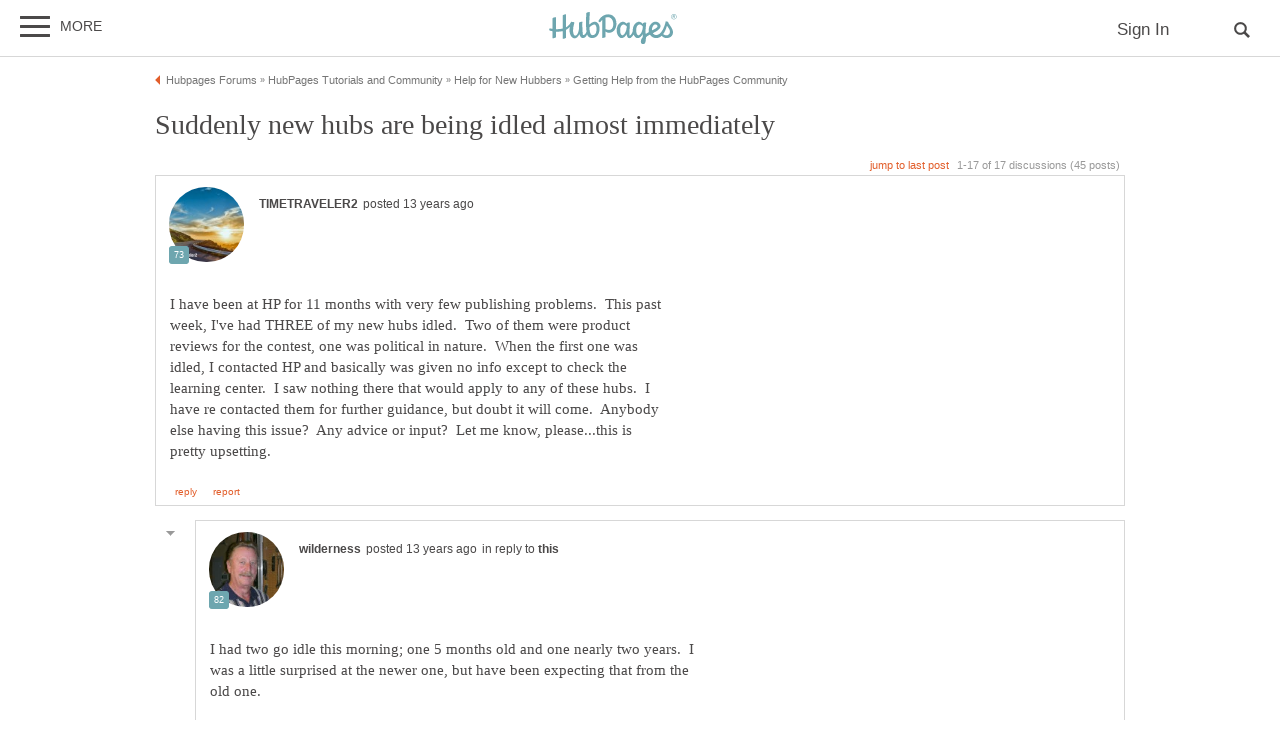

--- FILE ---
content_type: text/html; charset=UTF-8
request_url: https://hubpages.com/community/forum/106281/suddenly-new-hubs-are-being-idled-almost-immediately
body_size: 32423
content:
<!doctype html>
<html lang="en">
  <head>
    <title>Suddenly new hubs are being idled almost immediately</title>
<link href="https://sb.scorecardresearch.com/beacon.js" rel="preconnect">
<link href="https://uid.mavencoalition.io/" rel="preconnect">
<link rel="preload" href="https://www.google-analytics.com/analytics.js" as="script" >

<meta http-equiv="Content-Type" content="text/html; charset=utf-8"/>
<meta name="viewport" content="width=device-width, initial-scale=1, user-scalable=yes">
<meta name="format-detection" content="telephone=no"/>
<meta name="referrer" content="always">



<script>var hpTrafficRecirculation = {showMavenWidget: false, logLiftigniterPageview: false, mavenChannels: []};</script><script>var hpstdata = {
hp_tracking_type: 't',
hp_tracking_id: 106281,
tracking: ''
};
</script><script>
window.gdprConsents = {"version":1,"user_version":1,"categories":{"features":null,"marketing":null,"stats":null},"vendors":{"features":{"googlesearch":null,"googlemaps":null,"googlecharts":null,"adsensehost":null,"youtube":null,"vimeo":null,"paypal":null,"facebooklogin":null,"maven":null},"marketing":{"adsense":null,"doubleclick":null,"indexexchange":null,"sovrn":null,"facebookads":null,"amazonads":null,"appnexus":null,"openx":null,"rubicon":null,"triplelift":null,"saymedia":null,"remarketing":null,"conversion":null},"stats":{"authoranalytics":null,"comscore":null,"amazonaffpixel":null,"clicksco":null}},"eu":false};
// polyfill-promise 8.1.0
!function(e,n){"object"==typeof exports&&"undefined"!=typeof module?n():"function"==typeof define&&define.amd?define(n):n()}(0,function(){"use strict";function e(e){var n=this.constructor;return this.then(function(t){return n.resolve(e()).then(function(){return t})},function(t){return n.resolve(e()).then(function(){return n.reject(t)})})}function n(){}function t(e){if(!(this instanceof t))throw new TypeError("Promises must be constructed via new");if("function"!=typeof e)throw new TypeError("not a function");this._state=0,this._handled=!1,this._value=undefined,this._deferreds=[],u(e,this)}function o(e,n){for(;3===e._state;)e=e._value;0!==e._state?(e._handled=!0,t._immediateFn(function(){var t=1===e._state?n.onFulfilled:n.onRejected;if(null!==t){var o;try{o=t(e._value)}catch(f){return void i(n.promise,f)}r(n.promise,o)}else(1===e._state?r:i)(n.promise,e._value)})):e._deferreds.push(n)}function r(e,n){try{if(n===e)throw new TypeError("A promise cannot be resolved with itself.");if(n&&("object"==typeof n||"function"==typeof n)){var o=n.then;if(n instanceof t)return e._state=3,e._value=n,void f(e);if("function"==typeof o)return void u(function(e,n){return function(){e.apply(n,arguments)}}(o,n),e)}e._state=1,e._value=n,f(e)}catch(r){i(e,r)}}function i(e,n){e._state=2,e._value=n,f(e)}function f(e){2===e._state&&0===e._deferreds.length&&t._immediateFn(function(){e._handled||t._unhandledRejectionFn(e._value)});for(var n=0,r=e._deferreds.length;r>n;n++)o(e,e._deferreds[n]);e._deferreds=null}function u(e,n){var t=!1;try{e(function(e){t||(t=!0,r(n,e))},function(e){t||(t=!0,i(n,e))})}catch(o){if(t)return;t=!0,i(n,o)}}var c=setTimeout;t.prototype["catch"]=function(e){return this.then(null,e)},t.prototype.then=function(e,t){var r=new this.constructor(n);return o(this,new function(e,n,t){this.onFulfilled="function"==typeof e?e:null,this.onRejected="function"==typeof n?n:null,this.promise=t}(e,t,r)),r},t.prototype["finally"]=e,t.all=function(e){return new t(function(n,t){function o(e,f){try{if(f&&("object"==typeof f||"function"==typeof f)){var u=f.then;if("function"==typeof u)return void u.call(f,function(n){o(e,n)},t)}r[e]=f,0==--i&&n(r)}catch(c){t(c)}}if(!e||"undefined"==typeof e.length)throw new TypeError("Promise.all accepts an array");var r=Array.prototype.slice.call(e);if(0===r.length)return n([]);for(var i=r.length,f=0;r.length>f;f++)o(f,r[f])})},t.resolve=function(e){return e&&"object"==typeof e&&e.constructor===t?e:new t(function(n){n(e)})},t.reject=function(e){return new t(function(n,t){t(e)})},t.race=function(e){return new t(function(n,t){for(var o=0,r=e.length;r>o;o++)e[o].then(n,t)})},t._immediateFn="function"==typeof setImmediate&&function(e){setImmediate(e)}||function(e){c(e,0)},t._unhandledRejectionFn=function(e){void 0!==console&&console&&console.warn("Possible Unhandled Promise Rejection:",e)};var l=function(){if("undefined"!=typeof self)return self;if("undefined"!=typeof window)return window;if("undefined"!=typeof global)return global;throw Error("unable to locate global object")}();"Promise"in l?l.Promise.prototype["finally"]||(l.Promise.prototype["finally"]=e):l.Promise=t});
/**
 * @format
 */

// v2 gives a 200 OK even when called from within EAA
window.mavenUID = new Promise(function(resolve) {
	function getCookie(name) {
		const value = '; ' + document.cookie;
		const parts = value.split('; ' + name + '=');
		if (parts.length === 2)
			return parts
				.pop()
				.split(';')
				.shift();
	}
	const liUid = getCookie('_ig');
	const maybeSetCookieUrl = 'https://uid.mavencoalition.io/v3' + (liUid ? '?uid=' + liUid : '');

	fetch(maybeSetCookieUrl, {
		credentials: 'include' // include the cookie in the request
	})
		.then(function(response) {
			if (response.status === 200) {
				response.json().then(function(resp) {
					resolve(resp);
				});
			} else {
				throw new Error('invalid UID service response');
			}
		})
		.catch(function(e) {
			console.warn(e);
			resolve({});
		});
});
//Unfetch 4.0.1, Copyright (c) 2017 Jason Miller, The MIT License (MIT)
self.fetch||(self.fetch=function(e,n){return n=n||{},new Promise(function(t,r){var s=new XMLHttpRequest;for(var o in s.open(n.method||"get",e,!0),n.headers)s.setRequestHeader(o,n.headers[o]);function u(){var e,n=[],t=[],r={};return s.getAllResponseHeaders().replace(/^(.*?):[^\S\n]*([\s\S]*?)$/gm,function(s,o,u){n.push(o=o.toLowerCase()),t.push([o,u]),r[o]=(e=r[o])?e+","+u:u}),{ok:2==(s.status/100|0),status:s.status,statusText:s.statusText,url:s.responseURL,clone:u,text:function(){return Promise.resolve(s.responseText)},json:function(){return Promise.resolve(s.responseText).then(JSON.parse)},blob:function(){return Promise.resolve(new Blob([s.response]))},headers:{keys:function(){return n},entries:function(){return t},get:function(e){return r[e.toLowerCase()]},has:function(e){return e.toLowerCase()in r}}}}s.withCredentials="include"==n.credentials,s.onload=function(){t(u())},s.onerror=r,s.send(n.body||null)})});
/**
 * @format
 */

function fetchScript(a, b) {
	var c = document.createElement('script'),
		d = 'https:' == document.location.protocol,
		e = false;
	c.async = true;
	c.src = a.indexOf('//') == 0 ? (d ? 'https:' : 'http:') + a : a;
	c.onload = c.onreadystatechange = function() {
		if (!e && (!this.readyState || this.readyState == 'loaded' || this.readyState == 'complete')) {
			e = true;
			if (typeof b === 'function') b.call(this);
			c.onload = c.onreadystatechange = null;
		}
	};
	var f = document.getElementsByTagName('script')[0];
	f.parentNode.insertBefore(c, f);
}

var hubpagesConsent = {
	funcs: [],
	consents: null,
	isServiceConsented: function(category, service) {
		if (!this.consents) {
			return false;
		}
		if (!this.isEU()) {
			return true;
		}

		if (!this.consents['categories'].hasOwnProperty(category)) {
			return false;
		}

		return this.consents['categories'][category];
	},

	isEU: function() {
		return this.consents && this.consents.eu === true;
	},

	needUserInput: function() {
		if (!this.consents) {
			return true;
		}
		if (this.consents['user_version'] != this.consents['version']) {
			return true;
		}

		for (k in this.consents['categories']) {
			if (this.consents['categories'][k] === null) {
				return true;
			}
		}

		return false;
	},

	getConsents: function() {
		return this.consents;
	},

	setConsents: function(obj) {
		this.consents = obj;
		this.log('Consents are:');
		this.log(obj);

		this._setCookie();

		for (var i = 0; i < this.funcs.length; i++) {
			var o = this.funcs[i];

			if (o.timesRun > 0) {
				//some can't be run more than once
				var isRerunable;
				if ('function' == typeof o.rerunable) {
					isRerunable = o.rerunable();
				} else {
					isRerunable = o.rerunable;
				}
				if (!isRerunable) {
					continue;
				}
			}

			o.timesRun++;
			if (this.isServiceConsented(o.category, o.service)) {
				this.log('User DID consent to ' + o.category + '/' + o.service);
				if (o.yesFunc) {
					o.yesFunc();
				}
			} else {
				this.log('User did NOT consent to ' + o.category + '/' + o.service);
				if (o.noFunc) {
					o.noFunc();
				}
			}
		}
	},

	_setCookie: function() {
		if (typeof jq == 'undefined' || typeof jq.cookie == 'undefined') {
			return;
		}

		jq.cookie('hpconsents', JSON.stringify(this.consents), { path: '/', domain: '.' + document.domain, expires: 365 });
	},

	runIfConsented: function(category, service, yesFunc, noFunc, rerunable) {
		if (this.needUserInput() || rerunable) {
			this.funcs.push({
				category: category,
				service: service,
				yesFunc: yesFunc,
				noFunc: noFunc,
				rerunable: rerunable,
				timesRun: 0
			});
		}

		if (this.needUserInput()) {
			//nothing
		} else if (this.isServiceConsented(category, service)) {
			this.log('User DID consent to ' + category + '/' + service);
			yesFunc();
		} else {
			this.log('User did NOT consent to ' + category + '/' + service);
			if (noFunc) {
				noFunc();
			}
		}
	},

	loadIfConsented: function(category, service, url, func, rerunable) {
		this.runIfConsented(
			category,
			service,
			function() {
				fetchScript(url, func);
			},
			null,
			rerunable
		);
	},

	log: function(str) {
		var dc = document.cookie;
		if (dc.indexOf('hp-gdpr-debug=true') > -1) {
			console.log(str);
		}
	}
};
hubpagesConsent.setConsents(window.gdprConsents);

var hubpagesSiteTracking = {
	gotAHit: function(whattype, id, referer) {
		var xmlhttp;
		var options;

		if (window.XMLHttpRequest) {
			// code for IE7+, Firefox, Chrome, Opera, Safari
			xmlhttp = new XMLHttpRequest();
		} else if (window.ActiveXObject) {
			// code for IE6, IE5
			xmlhttp = new ActiveXObject('Microsoft.XMLHTTP');
		} else {
			//alert("Your browser does not support XMLHTTP!");
			return;
		}
		xmlhttp.onreadystatechange = function() {
			if (xmlhttp.readyState == 4) {
				//alert( xmlhttp.status );
				if (xmlhttp.status == 200) {
					// call user supplied function, if there is one
					if (options != undefined && options.cb != undefined) {
						options.cb(xmlhttp.responseXML);
					}
					//alert("gotAHit: " + whattype + "|" + referer);
				}
			}
		};

		xmlhttp.open('POST', '/ctracker/', true);
		xmlhttp.setRequestHeader('Content-type', 'application/x-www-form-urlencoded');
		if (referer.length > 0 && referer.charAt(0) == '?') {
			referer = referer.replace(/^\?/, '&');
		}
		xmlhttp.send(whattype + '=' + id + referer);
	}
};

if (typeof hpstdata != 'undefined') {
	var h = hpstdata,
		s = hubpagesSiteTracking;

	s.gotAHit(h.hp_tracking_type, h.hp_tracking_id, h.tracking);
}
</script><script>
  var _comscore = _comscore || [];
  (function() {
	hubpagesConsent.runIfConsented('stats', 'comscore', function() {
	  if (hubpagesConsent.isEU())
	  {
	    _comscore.push({ c1: "2", c2: "27019031",  cs_ucfr: "1"});
	  } else {
		_comscore.push({ c1: "2", c2: "27019031"});
	  }
      var s = document.createElement("script"), el = document.getElementsByTagName("script")[0]; s.async = true;
      s.src = (document.location.protocol == "https:" ? "https://sb" : "http://b") + ".scorecardresearch.com/beacon.js?";
      el.parentNode.insertBefore(s, el);
	}, function() {
		_comscore.push({ c1: "2", c2: "27019031",  cs_ucfr: "0"});
	  var s = document.createElement("script"), el = document.getElementsByTagName("script")[0]; s.async = true;
      s.src = "https://sb.scorecardresearch.com/beacon.js";
      el.parentNode.insertBefore(s, el);
	});
  })();
</script>

<script>/*! LAB.js (LABjs :: Loading And Blocking JavaScript) [Error Handling Fork]
    Error Handling Fork https://github.com/jasonhinkle/LABjs-eh
    v2.0.3 (c) Kyle Simpson
    MIT License
*/
(function(global){var _$LAB=global.$LAB,_UseLocalXHR="UseLocalXHR",_AlwaysPreserveOrder="AlwaysPreserveOrder",_AllowDuplicates="AllowDuplicates",_CacheBust="CacheBust",_Debug="Debug",_BasePath="BasePath",_ErrorHandler="ErrorHandler",root_page=/^[^?#]*\//.exec(location.href)[0],root_domain=/^\w+\:\/\/\/?[^\/]+/.exec(root_page)[0],append_to=document.head||document.getElementsByTagName("head"),opera_or_gecko=(global.opera&&Object.prototype.toString.call(global.opera)=="[object Opera]")||("MozAppearance"in document.documentElement.style),log_msg=function(){},log_error=log_msg,test_script_elem=document.createElement("script"),explicit_preloading=typeof test_script_elem.preload=="boolean",real_preloading=explicit_preloading||(test_script_elem.readyState&&test_script_elem.readyState=="uninitialized"),script_ordered_async=!real_preloading&&test_script_elem.async===true,xhr_or_cache_preloading=!real_preloading&&!script_ordered_async&&!opera_or_gecko;if(global.console&&global.console.log){if(!global.console.error)global.console.error=global.console.log;log_msg=function(msg){global.console.log(msg)};log_error=function(msg,err){global.console.error(msg,err)}}function is_func(func){return Object.prototype.toString.call(func)=="[object Function]"}function is_array(arr){return Object.prototype.toString.call(arr)=="[object Array]"}function canonical_uri(src,base_path){var absolute_regex=/^\w+\:\/\//;if(/^\/\/\/?/.test(src)){src=location.protocol+src}else if(!absolute_regex.test(src)&&src.charAt(0)!="/"){src=(base_path||"")+src}return absolute_regex.test(src)?src:((src.charAt(0)=="/"?root_domain:root_page)+src)}function merge_objs(source,target){for(var k in source){if(source.hasOwnProperty(k)){target[k]=source[k]}}return target}function check_chain_group_scripts_ready(chain_group){var any_scripts_ready=false;for(var i=0;i<chain_group.scripts.length;i++){if(chain_group.scripts[i].ready&&chain_group.scripts[i].exec_trigger){any_scripts_ready=true;chain_group.scripts[i].exec_trigger();chain_group.scripts[i].exec_trigger=null}}return any_scripts_ready}function create_script_load_listener(elem,registry_item,flag,onload){elem.onload=elem.onreadystatechange=function(){if((elem.readyState&&elem.readyState!="complete"&&elem.readyState!="loaded")||registry_item[flag])return;elem.onload=elem.onreadystatechange=null;onload()}}function script_executed(registry_item){registry_item.ready=registry_item.finished=true;for(var i=0;i<registry_item.finished_listeners.length;i++){registry_item.finished_listeners[i]()}registry_item.ready_listeners=[];registry_item.finished_listeners=[]}function request_script(chain_opts,script_obj,registry_item,onload,preload_this_script){setTimeout(function(){var script,src=script_obj.real_src,xhr;if("item"in append_to){if(!append_to[0]){setTimeout(arguments.callee,25);return}append_to=append_to[0]}script=document.createElement("script");if(script_obj.type)script.type=script_obj.type;if(script_obj.charset)script.charset=script_obj.charset;if(preload_this_script){if(real_preloading){if(chain_opts[_Debug])log_msg("start script preload: "+src);registry_item.elem=script;if(explicit_preloading){script.preload=true;script.onpreload=onload}else{script.onreadystatechange=function(){if(script.readyState=="loaded")onload()}}script.src=src}else if(preload_this_script&&src.indexOf(root_domain)==0&&chain_opts[_UseLocalXHR]){xhr=new XMLHttpRequest();if(chain_opts[_Debug])log_msg("start script preload (xhr): "+src);xhr.onreadystatechange=function(){if(xhr.readyState==4){xhr.onreadystatechange=function(){};registry_item.text=xhr.responseText+"\n//@ sourceURL="+src;onload()}};xhr.open("GET",src);xhr.send()}else{if(chain_opts[_Debug])log_msg("start script preload (cache): "+src);script.type="text/cache-script";create_script_load_listener(script,registry_item,"ready",function(){append_to.removeChild(script);onload()});script.src=src;append_to.insertBefore(script,append_to.firstChild)}}else if(script_ordered_async){if(chain_opts[_Debug])log_msg("start script load (ordered async): "+src);script.async=false;create_script_load_listener(script,registry_item,"finished",onload);script.src=src;append_to.insertBefore(script,append_to.firstChild)}else{if(chain_opts[_Debug])log_msg("start script load: "+src);create_script_load_listener(script,registry_item,"finished",onload);script.src=src;append_to.insertBefore(script,append_to.firstChild)}},0)}function create_sandbox(){var global_defaults={},can_use_preloading=real_preloading||xhr_or_cache_preloading,queue=[],registry={},instanceAPI;global_defaults[_UseLocalXHR]=true;global_defaults[_AlwaysPreserveOrder]=false;global_defaults[_AllowDuplicates]=false;global_defaults[_CacheBust]=false;global_defaults[_Debug]=false;global_defaults[_BasePath]="";global_defaults[_ErrorHandler]=function(err){};function execute_preloaded_script(chain_opts,script_obj,registry_item){var script;function preload_execute_finished(){if(script!=null){script=null;script_executed(registry_item)}}if(registry[script_obj.src].finished)return;if(!chain_opts[_AllowDuplicates])registry[script_obj.src].finished=true;script=registry_item.elem||document.createElement("script");if(script_obj.type)script.type=script_obj.type;if(script_obj.charset)script.charset=script_obj.charset;create_script_load_listener(script,registry_item,"finished",preload_execute_finished);if(registry_item.elem){registry_item.elem=null}else if(registry_item.text){script.onload=script.onreadystatechange=null;script.text=registry_item.text}else{script.src=script_obj.real_src}append_to.insertBefore(script,append_to.firstChild);if(registry_item.text){preload_execute_finished()}}function do_script(chain_opts,script_obj,chain_group,preload_this_script){var registry_item,registry_items,ready_cb=function(){script_obj.ready_cb(script_obj,function(){execute_preloaded_script(chain_opts,script_obj,registry_item)})},finished_cb=function(){script_obj.finished_cb(script_obj,chain_group)};script_obj.src=canonical_uri(script_obj.src,chain_opts[_BasePath]);script_obj.real_src=script_obj.src+(chain_opts[_CacheBust]?((/\?.*$/.test(script_obj.src)?"&_":"?_")+~~(Math.random()*1E9)+"="):"");if(!registry[script_obj.src])registry[script_obj.src]={items:[],finished:false};registry_items=registry[script_obj.src].items;if(chain_opts[_AllowDuplicates]||registry_items.length==0){registry_item=registry_items[registry_items.length]={ready:false,finished:false,ready_listeners:[ready_cb],finished_listeners:[finished_cb]};request_script(chain_opts,script_obj,registry_item,((preload_this_script)?function(){registry_item.ready=true;for(var i=0;i<registry_item.ready_listeners.length;i++){registry_item.ready_listeners[i]()}registry_item.ready_listeners=[]}:function(){script_executed(registry_item)}),preload_this_script)}else{registry_item=registry_items[0];if(registry_item.finished){finished_cb()}else{registry_item.finished_listeners.push(finished_cb)}}}function create_chain(){var chainedAPI,chain_opts=merge_objs(global_defaults,{}),chain=[],exec_cursor=0,scripts_currently_loading=false,group;function chain_script_ready(script_obj,exec_trigger){if(chain_opts[_Debug])log_msg("script preload finished: "+script_obj.real_src);script_obj.ready=true;script_obj.exec_trigger=exec_trigger;advance_exec_cursor()}function chain_script_executed(script_obj,chain_group){if(chain_opts[_Debug])log_msg("script execution finished: "+script_obj.real_src);script_obj.ready=script_obj.finished=true;script_obj.exec_trigger=null;for(var i=0;i<chain_group.scripts.length;i++){if(!chain_group.scripts[i].finished)return}chain_group.finished=true;advance_exec_cursor()}function advance_exec_cursor(){while(exec_cursor<chain.length){if(is_func(chain[exec_cursor])){if(chain_opts[_Debug])log_msg("$LAB.wait() executing: "+chain[exec_cursor]);try{chain[exec_cursor++]()}catch(err){chain_opts[_ErrorHandler](err);if(chain_opts[_Debug])log_error("$LAB.wait() error caught: ",err)}continue}else if(!chain[exec_cursor].finished){if(check_chain_group_scripts_ready(chain[exec_cursor]))continue;break}exec_cursor++}if(exec_cursor==chain.length){scripts_currently_loading=false;group=false}}function init_script_chain_group(){if(!group||!group.scripts){chain.push(group={scripts:[],finished:true})}}chainedAPI={script:function(){for(var i=0;i<arguments.length;i++){(function(script_obj,script_list){var splice_args;if(!is_array(script_obj)){script_list=[script_obj]}for(var j=0;j<script_list.length;j++){init_script_chain_group();script_obj=script_list[j];if(is_func(script_obj))script_obj=script_obj();if(!script_obj)continue;if(is_array(script_obj)){splice_args=[].slice.call(script_obj);splice_args.unshift(j,1);[].splice.apply(script_list,splice_args);j--;continue}if(typeof script_obj=="string")script_obj={src:script_obj};script_obj=merge_objs(script_obj,{ready:false,ready_cb:chain_script_ready,finished:false,finished_cb:chain_script_executed});group.finished=false;group.scripts.push(script_obj);do_script(chain_opts,script_obj,group,(can_use_preloading&&scripts_currently_loading));scripts_currently_loading=true;if(chain_opts[_AlwaysPreserveOrder])chainedAPI.wait()}})(arguments[i],arguments[i])}return chainedAPI},wait:function(){if(arguments.length>0){for(var i=0;i<arguments.length;i++){chain.push(arguments[i])}group=chain[chain.length-1]}else group=false;advance_exec_cursor();return chainedAPI}};return{script:chainedAPI.script,wait:chainedAPI.wait,setOptions:function(opts){merge_objs(opts,chain_opts);return chainedAPI}}}instanceAPI={setGlobalDefaults:function(opts){merge_objs(opts,global_defaults);return instanceAPI},setOptions:function(){return create_chain().setOptions.apply(null,arguments)},script:function(){return create_chain().script.apply(null,arguments)},wait:function(){return create_chain().wait.apply(null,arguments)},queueScript:function(){queue[queue.length]={type:"script",args:[].slice.call(arguments)};return instanceAPI},queueWait:function(){queue[queue.length]={type:"wait",args:[].slice.call(arguments)};return instanceAPI},runQueue:function(){var $L=instanceAPI,len=queue.length,i=len,val;for(;--i>=0;){val=queue.shift();$L=$L[val.type].apply(null,val.args)}return $L},noConflict:function(){global.$LAB=_$LAB;return instanceAPI},sandbox:function(){return create_sandbox()}};return instanceAPI}global.$LAB=create_sandbox();(function(addEvent,domLoaded,handler){if(document.readyState==null&&document[addEvent]){document.readyState="loading";document[addEvent](domLoaded,handler=function(){document.removeEventListener(domLoaded,handler,false);document.readyState="complete"},false)}})("addEventListener","DOMContentLoaded")})(this);
</script><script>$LAB.setGlobalDefaults({'ErrorHandler': function(err) { console.log(err); throw err; }});  var LABqueue = $LAB.script('https://ajax.googleapis.com/ajax/libs/jquery/3.2.1/jquery.min.js').wait(function() { jq = $.noConflict(); })
.script('/s/js7906127.js')
;
</script><script>(function(i,s,o,g,r,a,m){i['GoogleAnalyticsObject']=r;i[r]=i[r]||function(){
(i[r].q=i[r].q||[]).push(arguments)},i[r].l=1*new Date();a=s.createElement(o),
m=s.getElementsByTagName(o)[0];a.async=1;a.src=g;m.parentNode.insertBefore(a,m)
 })(window,document,'script','https://www.google-analytics.com/analytics.js','ga');var customDimensions = {"dimension21":"hubpages.com","dimension22":"hubpages.com","dimension42":"0","dimension11":"Web","dimension23":"lifestyle","dimension29":"0","dimension44":"forum"};
function fireMavenUA(resp) {
	var mavenUID = resp.uid; // This may be false, which is acceptable.
	ga('create', 'UA-126130613-1', 'auto', {'name': 'mavenTracker'});
	ga('mavenTracker.set', 'anonymizeIp', true);
	if (hubpagesConsent.isEU()) { ga('mavenTracker.set', 'displayFeaturesTask', null); }
	if (mavenUID) {
		ga('mavenTracker.set', 'userId', mavenUID);
		window.customDimensions['dimension29'] = '1';
	}
	if (resp.isDemonetized) {
		window.customDimensions['dimension32'] = resp.demonetizedReason || 'Unknown';
	} else {
		window.customDimensions['dimension32'] = '0';
	}
	ga('mavenTracker.send', 'pageview', Object.assign({},window.customDimensions));
}

if (window.mavenUID) {
	window.mavenUID.then(function(resp) {
		fireMavenUA(resp);
	});
}
	ga('create', 'UA-286186-1', 'hubpages.com', {'name': 'siteTracker'});
	ga('siteTracker.set', 'anonymizeIp', true);
	if (hubpagesConsent.isEU()) { ga('siteTracker.set', 'displayFeaturesTask', null); }
	ga('siteTracker.send', 'pageview');
	window.gaSiteTracker = 'siteTracker.';
</script>

<link rel="stylesheet" type="text/css" href="/s/site-bases7906127.css"/>
<link rel="stylesheet" type="text/css" href="/s/hp-forums7906127.css"/>
<link rel="stylesheet" type="text/css" href="/s/hp-photoinserts7906127.css"/>

<style>
.svglogo.hubpages-logo32 { width: 130px; height: 32px;}
.svglogo.hubpages-logo30 { width: 122px; height: 30px;}
</style>
    
  </head>
<body class="use-sourcepoint use-sourcepoint-ccpa no-ads hubpages fully-responsive forumtopic" data-jw-domainkey="u0yyLa4d" >

<!-- symbols (11851 bytes) -->
<svg id="svg-definitions">
<symbol id="solidbubble" viewBox="0 0 16 16"><path d="M14.5 1c0.825 0 1.5 0.675 1.5 1.5v8c0 0.825-0.675 1.5-1.5 1.5h-5.7l-4.8 4v-4h-2.5c-0.825 0-1.5-0.675-1.5-1.5v-8c0-0.825 0.675-1.5 1.5-1.5h13z"></path></symbol>
<symbol id="banner" viewBox="0 0 16 16"><path d="M 14,13.5 14,8 14,4.746 14,0 0.01911904,0.00937684 0,13.5 7,11 z"/></symbol>
<symbol id="info" viewBox="0 0 16 16"><path d="M8 0c-4.418 0-8 3.582-8 8s3.582 8 8 8 8-3.582 8-8-3.582-8-8-8zM7 3.75c0-0.413 0.338-0.75 0.75-0.75h0.5c0.412 0 0.75 0.337 0.75 0.75v0.5c0 0.412-0.338 0.75-0.75 0.75h-0.5c-0.412 0-0.75-0.338-0.75-0.75v-0.5zM10 13h-4v-1h1v-4h-1v-1h3v5h1v1z"></path></symbol>
<symbol id="close" viewBox="0 0 16 16"><path d="M8 0C3.582 0 0 3.582 0 8s3.582 8 8 8 8-3.582 8-8-3.582-8-8-8zm4 10.5L10.5 12 8 9.5 5.5 12 4 10.5 6.5 8 4 5.5 5.5 4 8 6.5 10.5 4 12 5.5 9.5 8l2.5 2.5z" id="path4" /><path style="fill:#ffffff;fill-opacity:1;stroke:none" d="M 4.7416778,11.256982 4.0139787,10.52702 5.2680239,9.2743493 6.5220689,8.0216785 5.2675619,6.7658667 4.0130548,5.5100549 4.7593047,4.7661189 5.5055547,4.0221829 6.759557,5.274811 8.0135593,6.5274391 9.2679433,5.2744298 10.522327,4.0214206 11.250454,4.7495467 11.97858,5.4776729 10.72557,6.7320567 9.4725609,7.9864407 10.725579,9.2408334 11.978597,10.495226 11.232834,11.240988 10.487072,11.986751 9.234036,10.732341 7.9810005,9.4779311 6.7251887,10.732438 5.4693769,11.986945 4.7416778,11.256982 z" id="path3015"/></symbol>
<symbol id="camera" viewBox="0 0 16 16"><path d="M4.75 9.5c0 1.795 1.455 3.25 3.25 3.25s3.25-1.455 3.25-3.25-1.455-3.25-3.25-3.25-3.25 1.455-3.25 3.25zM15 4h-3.5c-0.25-1-0.5-2-1.5-2h-4c-1 0-1.25 1-1.5 2h-3.5c-0.55 0-1 0.45-1 1v9c0 0.55 0.45 1 1 1h14c0.55 0 1-0.45 1-1v-9c0-0.55-0.45-1-1-1zM8 13.938c-2.451 0-4.438-1.987-4.438-4.438s1.987-4.438 4.438-4.438c2.451 0 4.438 1.987 4.438 4.438s-1.987 4.438-4.438 4.438zM15 7h-2v-1h2v1z"></path></symbol>
<symbol id="hubpages-logo" viewBox="0 0 260 64"><path d="M252.8 10.2c-.1-.1-.3-.2-.5-.3.5 0 .9-.2 1.2-.5.3-.3.5-.7.5-1.1 0-.3-.1-.6-.3-.9-.2-.3-.4-.5-.7-.6-.3-.1-.8-.2-1.5-.2h-2v5.9h.9V10h.6c.3 0 .6.1.8.2.2.2.6.6 1 1.4l.5.9h1.2l-.7-1.2c-.5-.5-.8-.9-1-1.1zm-1.3-1h-1.1V7.4h1.1c.5 0 .8 0 1 .1.2.1.3.2.4.3.1.1.1.3.1.5 0 .3-.1.5-.3.6-.3.2-.6.3-1.2.3z"/><path d="M256.5 6.7c-.5-.9-1.2-1.5-2-2-.9-.5-1.8-.7-2.7-.7-.9 0-1.8.2-2.7.7-.9.5-1.6 1.1-2 2-.5.9-.7 1.8-.7 2.7 0 .9.2 1.8.7 2.7.5.9 1.2 1.5 2 2 .9.5 1.8.7 2.7.7.9 0 1.8-.2 2.7-.7.9-.5 1.5-1.2 2-2 .5-.9.7-1.8.7-2.7.1-.9-.2-1.8-.7-2.7zm-.7 5c-.4.7-1 1.3-1.7 1.7-.7.4-1.5.6-2.3.6-.8 0-1.5-.2-2.3-.6-.7-.4-1.3-1-1.7-1.7-.4-.7-.6-1.5-.6-2.3 0-.8.2-1.6.6-2.3.4-.7 1-1.3 1.7-1.7.7-.4 1.5-.6 2.2-.6.8 0 1.5.2 2.2.6.7.4 1.3 1 1.7 1.7.4.7.6 1.5.6 2.3.2.9 0 1.6-.4 2.3zM93.4 19.4c-3.9 0-8.1 3.1-10.8 5.9v-.5c0-11.7 1-19.8 1-24.4 0-1.1-6.8.6-6.9 1.8 0 1.2-.7 9.3-.7 16.6 0 8.2.3 14.7 1 19.6 0 3.1-3.4 7.9-7.1 7.9 0 0-1.6-10.5-1.1-26.6 0-1.1-6.9.8-6.9 1.8 0 .6.1 4.9.2 8.8 0 9.8-3.9 17-7.5 17-2.2 0-4.5-2.9-4.5-9.8 0-8.7 2.5-13.9 2.5-16.2 0-.9-1.5-1.6-5.9-1.6-.3 0-.7.3-1 1v.1c-2.5 4.5-5.8 7.6-9.6 9.7V5c0-1.1-6.4.7-6.8 1.7v26.4c-4.3 1.1-8.8 1.4-13.3 1.2V10.7c0-1.1-6.4.7-6.8 1.7v21.3c-1.9-.3-3.7-.6-5.5-1-1.2-.3-1.7 4.2 0 4.6 1.8.5 3.7.9 5.5 1.2v13.7c0 1.1 6.8-.8 6.8-1.8V39.3c4.6.3 9.2 0 13.3-1v15c0 1.1 6.8-.8 6.8-1.8V35.8c2.9-1.5 5.4-3.5 7.4-6.1-.2 2.2-.4 4.8-.4 7.8 0 7.8 4.6 15.3 10.1 15.3 3.9 0 7.5-3.6 9.7-8.7 1.5 6.9 4.7 8 7.2 8 3.9 0 6.6-3.6 8.1-7.3 1.8 5.1 4.9 7.3 10 7.3 10.8 0 14.9-9.8 14.9-18.5.4-8.9-4.2-14.2-9.7-14.2zm-4.8 26.9c-1.4 0-4.9-.6-5.8-15.2.9-.9 5.4-6 10-6 1.1 0 4.2 1.5 4.3 8.4 0 9.5-3.1 12.8-8.5 12.8zm147-27.8c-4.3 17.8-11.3 27.6-19 27.6-2.5 0-5.4-1.2-7.1-3.7 7.6-3.7 15.6-8.2 15.6-14.3 0-3.2-4-8.8-10.5-8.8-3.6 0-13.2 4.8-13.2 17.2 0 1.3.2 2.5.4 3.6-2.3 1.3-4.5 2.6-6.3 4 0-.1 0-.1-.1-.1-.6-6.8-.3-8.1.7-18.7v-.4c0-.2 0-.5.1-.7.1-.8.1-1.6.2-2.5.1-1.1-6.5-.9-6.5 1.1V24c-2.1-2.7-5.1-4.5-8.1-4.5-4.1 0-12.3 5.1-12.3 17.4 0 4.7-4.1 10.1-6.3 10.1 0 0-.5-6.2.6-25.2.1-1.1-6.5-.9-6.5 1.1v.6c-2.1-2.4-4.9-4-7.7-4-4.1 0-12.3 5.1-12.3 17.4 0 7.8 4.6 15.3 10.1 15.3 3.7 0 7.5-3.3 10-8 .1 5.9 2.8 8.2 5.7 8.2 2.9 0 5.9-3.6 7.9-7.5 1.8 4.3 5 7.4 8.5 7.4 3.7 0 7.4-3.2 9.9-7.8 0 1.7.1 3.5.2 5.5-2.1 2.7-3.9 5.8-3.9 8.2 0 4.1 1.3 6.2 4.7 6.2 3 0 5.7-3.4 5.4-13.1.6-2 3.9-3.9 8-5.9 2.9 4.3 7.7 6.8 12.6 6.8 4.1 0 7.7-1.5 11-4.6 2.1 2.3 5.4 4.6 9.8 4.6 5.5 0 12.8-3.2 12.8-11.7s-9.6-16.5-9.6-20.7l-4.8-1.3zm-86.8 28c-2.2 0-4.5-2.9-4.5-9.8 0-8.8 3.5-11.7 7.3-11.7 2 0 5.2 3 5.8 3.6v2.1c-.6 8.9-5.3 15.8-8.6 15.8zm32.1 0c-2.2 0-4.5-2.9-4.5-9.8 0-8.8 3.5-11.7 7.3-11.7 2.2 0 5.9 3.7 5.9 3.7 0 9.8-5.1 17.8-8.7 17.8zm26.9-10.2c0-7.2 3.7-11.4 6.9-11.4 2.8 0 4.4 1.9 4.4 3.9 0 2.4-5.3 5-11.2 8-.1-.1-.1-.3-.1-.5zm29.5 10.4c-2.9 0-5.3-1.1-7-2.4 3-4 5.6-9.6 7.7-16.9 2.5 4.1 5.9 7.6 5.9 12.4 0 4.5-4.1 6.9-6.6 6.9zm-117.1-42c-12.7 0-19.2 12.4-19.4 13.6 0 0 1.9 2.5 3.2 2.2.7-.1 2.1-2.5 4.5-4.9l.1 36c0 1.1 6.6-.8 6.6-1.7V39.2c1.8 1.2 4.2 2.4 6.8 2.4 9.6 0 14.9-9.1 14.9-17.9-.1-13.6-8.4-19-16.7-19zm1.7 31.2c-2.4 0-4.9-.8-6.8-1.6V11.2c1.4-.5 2.9-.8 4.6-.8 5.6 0 10.8 4 10.8 14.5 0 6.3-3.2 11-8.6 11z"/></symbol>
<symbol id="search-magnify" viewBox="0 0 36 36"><path d="M35.525 31.228l-8.88-8.882c1.444-2.238 2.298-4.895 2.298-7.752C28.943 6.684 22.505.25 14.597.25 6.687.25.254 6.686.254 14.595c0 7.91 6.433 14.344 14.343 14.344 2.856 0 5.513-.85 7.752-2.294l8.88 8.88c.294.297.78.297 1.075 0l3.22-3.22c.3-.296.3-.78 0-1.076zM4.81 14.593c0-5.396 4.39-9.788 9.788-9.788 5.398 0 9.787 4.392 9.787 9.788 0 5.398-4.39 9.79-9.787 9.79-5.398 0-9.788-4.392-9.788-9.79z"/></symbol>
<symbol id="bell" viewBox="0 0 16 16"><path d="M16 13c-1.657 0-3-1.343-3-3v-4.455c0-2.199-1.718-4.033-4-4.454v-1.091h-2v1.091c-2.282 0.421-4 2.255-4 4.454v4.455c0 1.657-1.343 3-3 3v1h6.712c-0.081 0.178-0.127 0.377-0.127 0.586 0 0.781 0.633 1.414 1.414 1.414s1.414-0.633 1.414-1.414c0-0.209-0.045-0.407-0.127-0.586h6.713v-1z"></path></symbol>
<symbol id="question" viewBox="0 0 16 16"><path d="M9 12c0 0.552-0.448 1-1 1s-1-0.448-1-1 0.448-1 1-1 1 0.448 1 1z"></path><path d="M8 0c-4.418 0-8 3.582-8 8s3.582 8 8 8 8-3.582 8-8-3.582-8-8-8zM8 14.5c-3.59 0-6.5-2.91-6.5-6.5s2.91-6.5 6.5-6.5 6.5 2.91 6.5 6.5-2.91 6.5-6.5 6.5z"></path><path d="M8 10.004c-0.414 0-0.75-0.336-0.75-0.75v-0.5c0-0.525 0.203-0.998 0.602-1.404 0.295-0.3 0.653-0.525 0.999-0.742 0.712-0.447 1.024-0.687 1.024-1.107 0-0.457-0.264-0.762-0.485-0.938-0.355-0.282-0.849-0.437-1.39-0.437-0.821 0-1.559 0.548-1.796 1.333-0.12 0.397-0.538 0.621-0.934 0.502s-0.621-0.538-0.502-0.934c0.205-0.68 0.631-1.291 1.2-1.721 0.589-0.445 1.292-0.68 2.031-0.68 0.878 0 1.703 0.271 2.322 0.762 0.679 0.539 1.053 1.289 1.053 2.113 0 1.293-0.998 1.92-1.726 2.377-0.611 0.384-0.899 0.596-0.899 0.876v0.5c0 0.414-0.336 0.75-0.75 0.75z"></path></symbol>
<symbol id="maven-key" viewBox="0 0 367 512"><path d="M194.9 264.1l80.5-80.5-91.8-92-92 92 80.5 80.5v156.2h23v-15.5h30.6v-23.6h-17.1v-23.3h17.1v-23.6h-30.6v-70.4h-.2v.2zm-70.3-80.3l59.4-59.4 59.4 59.4-23.4 23.4-36-36-36 36-23.4-23.4zm59.3 59.3l-27.5-27.5 27.5-27.5 27.5 27.5-27.5 27.5z"/></symbol>
<symbol id="maven-channel" viewBox="0 0 288 60"><path id="path3" d="M18.8,31.3l14.7-14.7L16.8,0L0,16.7l14.7,14.7v28.4h4.2V57h5.5v-4.2h-3.1v-4.2h3.1v-4.2h-5.5L18.8,31.3L18.8,31.3L18.8,31.3 z M6.1,16.7L16.8,5.9l10.7,10.7l-4.2,4.2l-6.5-6.5l-6.5,6.5L6.1,16.7z M16.8,27.5l-4.9-5.1l4.9-4.9l4.9,4.9L16.8,27.5z" /><path id="path7" d="M55.4,34.4l-8.1,17.8h2l2-4.6H61l2,4.6h2.1l-8.1-17.8H55.4z M52.3,45.8l4-9l4,9H52.3z" /><polygon id="polygon9" points="82.3,42.1 77.7,34.5 73.4,34.5 73.4,52.3 77.2,52.3 77.2,40.8 82.1,48.3 82.3,48.3 87.3,40.7 87.3,52.3 91.1,52.3 91.1,34.5 86.9,34.5 " /><path id="path11" d="M99.9,34.4l-7.4,17.8h3.9l1.5-3.9h7.5l1.5,3.9h4l-7.6-17.8H99.9z M99.4,44.8l2.4-5.7l2.4,5.7H99.4z" /><polygon id="polygon13" points="118.1,47 113.5,34.5 109.2,34.5 116.4,52.4 119.9,52.4 127,34.5 122.8,34.5 " /><polygon id="polygon15" points="132.1,44.9 140.5,44.9 140.5,41.6 132.1,41.6 132.1,38 141.5,38 141.5,34.5 128.2,34.5 128.1,34.5 128.1,52.2 141.6,52.2 141.6,48.7 132.1,48.7 " /><polygon id="polygon17" points="155.9,45.4 147.7,34.5 144.1,34.5 144,34.5 144,52.3 147.9,52.3 147.9,41 156.5,52.3 159.7,52.3 159.7,34.5 155.9,34.5 " /><path id="path19" d="M177.6,50.8c-3.9,0-6.8-3.2-6.8-7.3v-0.1c0-4.1,3-7.3,6.8-7.3c2.4,0,4,1.1,5.5,2.5l1.3-1.4c-1.7-1.5-3.7-2.8-6.8-2.8 c-5.2,0-9,4.1-9,9.1s3.8,9.1,8.9,9.1c3.3,0,5.2-1.3,7.1-3.2l-1.3-1.3C181.7,49.9,180.1,50.8,177.6,50.8z" /><polygon id="polygon21" points="199,42.4 188.8,42.4 188.8,34.5 186.8,34.5 186.8,52.3 188.8,52.3 188.8,44.3 199,44.3 199,52.3 200.9,52.3 200.9,34.5 199,34.5 " /><path id="path23" d="M211.1,34.4L203,52.3h2l2-4.6h9.6l2,4.6h2.1l-8.1-17.8H211.1z M208,45.8l4-9l4,9H208z" /><polygon id="polygon25" points="236.1,48.7 224.9,34.5 223.1,34.5 223.1,52.3 225,52.3 225,37.8 236.5,52.3 238,52.3 238,34.5 236.1,34.5 " /><polygon id="polygon27" points="254.9,48.7 243.7,34.5 241.9,34.5 241.9,52.3 243.8,52.3 243.8,37.8 255.3,52.3 256.8,52.3 256.8,34.5 254.9,34.5 " /><polygon id="polygon29" points="262.8,44.1 272.4,44.1 272.4,42.3 262.8,42.3 262.8,36.3 273.6,36.3 273.6,34.5 260.7,34.5 260.7,52.1 273.7,52.1 273.7,50.2 262.8,50.2 " /><polygon id="polygon31" points="278.1,50.4 278.1,34.5 276.1,34.5 276.1,52.3 288,52.3 288,50.4 " /></symbol>
<symbol id="facebook" viewBox="0 0 16 16"><path d="M9.5 3h2.5v-3h-2.5c-1.93 0-3.5 1.57-3.5 3.5v1.5h-2v3h2v8h3v-8h2.5l0.5-3h-3v-1.5c0-0.271 0.229-0.5 0.5-0.5z"></path></symbol>
<symbol id="pinterest" viewBox="0 0 16 16"><path d="M8 1.069c-3.828 0-6.931 3.103-6.931 6.931 0 2.938 1.828 5.444 4.406 6.453-0.059-0.547-0.116-1.391 0.025-1.988 0.125-0.541 0.813-3.444 0.813-3.444s-0.206-0.416-0.206-1.028c0-0.963 0.559-1.684 1.253-1.684 0.591 0 0.878 0.444 0.878 0.975 0 0.594-0.378 1.484-0.575 2.306-0.166 0.691 0.344 1.253 1.025 1.253 1.231 0 2.178-1.3 2.178-3.175 0-1.659-1.194-2.819-2.894-2.819-1.972 0-3.128 1.478-3.128 3.009 0 0.597 0.228 1.234 0.516 1.581 0.056 0.069 0.066 0.128 0.047 0.2-0.053 0.219-0.169 0.691-0.194 0.787-0.031 0.128-0.1 0.153-0.231 0.094-0.866-0.403-1.406-1.669-1.406-2.684 0-2.188 1.587-4.194 4.578-4.194 2.403 0 4.272 1.712 4.272 4.003 0 2.388-1.506 4.313-3.597 4.313-0.703 0-1.362-0.366-1.588-0.797 0 0-0.347 1.322-0.431 1.647-0.156 0.603-0.578 1.356-0.862 1.816 0.65 0.2 1.337 0.309 2.053 0.309 3.828 0 6.931-3.103 6.931-6.931 0-3.831-3.103-6.934-6.931-6.934z"></path></symbol>
<symbol id="hubpages-h" viewBox="0 0 16 16"><path d="M13.757 6.636c-.448.448-.96.832-1.44 1.152V.11c0-.352-2.078.224-2.205.544v8.253c-1.343.48-2.814.704-4.35.672V1.933c0-.352-2.078.223-2.206.543V9.42c-.575-.065-1.183-.193-1.79-.32-.416-.097-.544 1.375 0 1.503.64.128 1.215.256 1.79.32v4.542c0 .384 2.207-.256 2.207-.576v-3.743c1.663.032 3.1-.192 4.35-.576v5.31c0 .385 2.205-.255 2.205-.575v-5.79c.8-.544 1.503-1.184 2.046-1.92.192-.287-.35-1.215-.607-.96z"></path></symbol>
<symbol id="envelop" viewBox="0 0 16 16"><path d="M15 2h-14c-0.55 0-1 0.45-1 1v10c0 0.55 0.45 1 1 1h14c0.55 0 1-0.45 1-1v-10c0-0.55-0.45-1-1-1zM5.831 9.773l-3 2.182c-0.1 0.073-0.216 0.108-0.33 0.108-0.174 0-0.345-0.080-0.455-0.232-0.183-0.251-0.127-0.603 0.124-0.786l3-2.182c0.251-0.183 0.603-0.127 0.786 0.124s0.127 0.603-0.124 0.786zM13.955 11.831c-0.11 0.151-0.282 0.232-0.455 0.232-0.115 0-0.23-0.035-0.33-0.108l-3-2.182c-0.251-0.183-0.307-0.534-0.124-0.786s0.535-0.307 0.786-0.124l3 2.182c0.251 0.183 0.307 0.535 0.124 0.786zM13.831 4.955l-5.5 4c-0.099 0.072-0.215 0.108-0.331 0.108s-0.232-0.036-0.331-0.108l-5.5-4c-0.251-0.183-0.307-0.534-0.124-0.786s0.535-0.307 0.786-0.124l5.169 3.759 5.169-3.759c0.251-0.183 0.603-0.127 0.786 0.124s0.127 0.603-0.124 0.786z"></path></symbol>
<symbol id="bubble-lines" viewBox="0 0 16 16"><path d="M14.5 1h-13c-0.825 0-1.5 0.675-1.5 1.5v8c0 0.825 0.675 1.5 1.5 1.5h2.5v4l4.8-4h5.7c0.825 0 1.5-0.675 1.5-1.5v-8c0-0.825-0.675-1.5-1.5-1.5zM7 9h-4v-1h4v1zM11 7h-8v-1h8v1zM13 5h-10v-1h10v1z"></path></symbol>
</svg>

<div id="header_placeholder"><div id="header_wrap"><header id="header"><div class="desktop_hamburger"><div class="menu_bar"><hr/><hr/><hr/></div><div class="menu_bar more">MORE</div></div><div id="hamburger_close" class="close_icon header_icon" style="display: none"><hr class="bar1"/><hr class="bar2"/><hr class="bar3"/></div><div id="site_title" ><a tabindex="-1" href="https://hubpages.com/" title="HubPages"><svg class="svglogo hubpages-logo hubpages-logo32"><title>HubPages</title><use xlink:href="#hubpages-logo"></use></svg></a></div><div id="mobile_menu_bar" class="menu_bar"><hr><hr><hr></div><div id="header_search"><span id="search_icon" class="maven_search_icon header_icon" data-use-maven-widget=""><svg class="moon smallish icon search-magnify"><use xlink:href="#search-magnify"></use></svg></span></div><div id="header_right"><a id="signin_span" tabindex="-1" href="https://hubpages.com/signin/">Sign In</a><span class="span_link maven_search_icon" data-use-maven-widget=""><svg class="moon small icon search-magnify"><use xlink:href="#search-magnify"></use></svg></span></div></header></div></div><div id="container">

<div id="crumbs" class="">
<div class="arrow arrow-left"></div>
<ul id="crumbslist" itemscope="itemscope" itemtype="http://schema.org/BreadcrumbList">
<li itemprop="itemListElement" itemscope="itemscope" itemtype="http://schema.org/ListItem" ><a href="https://hubpages.com/forum/hubpages" itemprop="item"><span class="crumbspan" itemprop="name">Hubpages Forums</span></a><meta itemprop="position" content="1" /><em>&raquo;</em></li><li itemprop="itemListElement" itemscope="itemscope" itemtype="http://schema.org/ListItem" ><a href="https://hubpages.com/forum/3" itemprop="item"><span class="crumbspan" itemprop="name">HubPages Tutorials and Community</span></a><meta itemprop="position" content="2" /><em>&raquo;</em></li><li itemprop="itemListElement" itemscope="itemscope" itemtype="http://schema.org/ListItem" ><a href="https://hubpages.com/forum/category/2873" itemprop="item"><span class="crumbspan" itemprop="name">Help for New Hubbers</span></a><meta itemprop="position" content="3" /><em>&raquo;</em></li><li class="final" itemprop="itemListElement" itemscope="itemscope" itemtype="http://schema.org/ListItem" ><a href="https://hubpages.com/forum/category/7462" itemprop="item"><span class="crumbspan" itemprop="name">Getting Help from the HubPages Community</span></a><meta itemprop="position" content="4" /></li>
</ul>
</div><a href="#"></a><div class="posts" data-topic-id="106281"><div id="post_not_found"></div><h1>Suddenly new hubs are being idled almost immediately</h1><div class="jump"><a class="jumplink" href="https://hubpages.com/forum/post/2266747">Jump to Last Post</a> <span>1-17 of 17 discussions (45 posts)</span></div><div style="clear:both;"></div><ol><li class="threaded old " id="post2262287"><div id="postwrap2262287" class="post_wrap"><div class="posttop"><div class="user_details_wrap"><div class="user-pic-round"><a href="https://hubpages.com/@timetraveler2"><img src="[data-uri]" data-original="https://usercontent1.hubstatic.com/13649612_100.jpg" class="thumb lazy"  alt="TIMETRAVELER2 profile image" title="TIMETRAVELER2 profile image"/><noscript><img src="https://usercontent1.hubstatic.com/13649612_100.jpg" class="thumb"  alt="TIMETRAVELER2 profile image" title="TIMETRAVELER2 profile image"/></noscript></a><span class="user-pic-label" title="Hubber Score">73</span></div><span class="user_name"><a class="username author_primary_name" href="https://hubpages.com/@timetraveler2">TIMETRAVELER2</a></span><span class="posted">posted 13 years ago</span></div></div><div class="postright"><div id="message2262287" class="message"><p>I have been at HP for 11 months with very few publishing problems.&nbsp; This past week, I've had THREE of my new hubs idled.&nbsp; Two of them were product reviews for the contest, one was political in nature.&nbsp; When the first one was idled, I contacted HP and basically was given no info except to check the learning center.&nbsp; I saw nothing there that would apply to any of these hubs.&nbsp; I have re contacted them for further guidance, but doubt it will come.&nbsp; Anybody else having this issue?&nbsp; Any advice or input?&nbsp; Let me know, please...this is pretty upsetting.</p></div></div><div class="actionmenu"><a class="reply action" rel="nofollow" href="https://hubpages.com/forum/post/reply/2262287" >reply</a><a class="report" href="#">report</a></div></div><div class="replies_box_wrapper"><div class="reply_collapser hide"><a id="collapser_2262287" href="#"><span></span></a></div><div id="replies_box_2262287" class="replies_box" style="display:block;"><ol><li class="threaded old " id="post2262291"><div id="postwrap2262291" class="post_wrap"><div class="posttop"><div class="user_details_wrap"><div class="user-pic-round"><a href="https://hubpages.com/@wilderness"><img src="[data-uri]" data-original="https://usercontent1.hubstatic.com/7222446_100.jpg" class="thumb lazy"  alt="wilderness profile image" title="wilderness profile image"/><noscript><img src="https://usercontent1.hubstatic.com/7222446_100.jpg" class="thumb"  alt="wilderness profile image" title="wilderness profile image"/></noscript></a><span class="user-pic-label" title="Hubber Score">82</span></div><span class="user_name"><a class="username author_primary_name" href="https://hubpages.com/@wilderness">wilderness</a></span><span class="posted">posted 13 years ago</span><span class="in_reply_to">in reply to <a class="replyto2262287" href="#">this</a></span></div></div><div class="postright"><div id="message2262291" class="message"><p>I had two go idle this morning; one 5 months old and one nearly two years.&nbsp; I was a little surprised at the newer one, but have been expecting that from the old one.</p></div></div><div class="actionmenu"><a class="reply action" rel="nofollow" href="https://hubpages.com/forum/post/reply/2262291" >reply</a><a class="report" href="#">report</a></div></div><div style="display:none;" class="replies_box_wrapper"><div class="reply_collapser hide"><a id="collapser_2262291" href="#"><span></span></a></div><div id="replies_box_2262291" class="replies_box" style="display:block;"></div></div></li><li class="threaded old " id="post2262447"><div id="postwrap2262447" class="post_wrap"><div class="posttop"><div class="user_details_wrap"><div class="user-pic-round"><a href="https://hubpages.com/@marisawright"><img src="[data-uri]" data-original="https://usercontent1.hubstatic.com/13885584_100.jpg" class="thumb lazy"  alt="Marisa Wright profile image" title="Marisa Wright profile image"/><noscript><img src="https://usercontent1.hubstatic.com/13885584_100.jpg" class="thumb"  alt="Marisa Wright profile image" title="Marisa Wright profile image"/></noscript></a><span class="user-pic-label" title="Hubber Score">85</span></div><span class="user_name"><a class="username author_primary_name" href="https://hubpages.com/@marisawright">Marisa Wright</a></span><span class="posted">posted 13 years ago</span><span class="in_reply_to">in reply to <a class="replyto2262287" href="#">this</a></span></div></div><div class="postright"><div id="message2262447" class="message"><p>When you say &quot;new&quot;, how long had they been Featured?</p></div></div><div class="actionmenu"><a class="reply action" rel="nofollow" href="https://hubpages.com/forum/post/reply/2262447" >reply</a><a class="report" href="#">report</a></div></div><div class="replies_box_wrapper"><div class="reply_collapser hide"><a id="collapser_2262447" href="#"><span></span></a></div><div id="replies_box_2262447" class="replies_box" style="display:block;"><ol><li class="threaded old " id="post2262451"><div id="postwrap2262451" class="post_wrap"><div class="posttop"><div class="user_details_wrap"><div class="user-pic-round"><a href="https://hubpages.com/@timetraveler2"><img src="[data-uri]" data-original="https://usercontent1.hubstatic.com/13649612_100.jpg" class="thumb lazy"  alt="TIMETRAVELER2 profile image" title="TIMETRAVELER2 profile image"/><noscript><img src="https://usercontent1.hubstatic.com/13649612_100.jpg" class="thumb"  alt="TIMETRAVELER2 profile image" title="TIMETRAVELER2 profile image"/></noscript></a><span class="user-pic-label" title="Hubber Score">73</span></div><span class="user_name"><a class="username author_primary_name" href="https://hubpages.com/@timetraveler2">TIMETRAVELER2</a></span><span class="posted">posted 13 years ago</span><span class="in_reply_to">in reply to <a class="replyto2262447" href="#">this</a></span></div></div><div class="postright"><div id="message2262451" class="message"><p>One was featured for one day, the others never made it to featured status...despite the fact that I honestly could not find anything wrong with them either grammatically, structurally or content wise.&nbsp; It happened with another hub also, but when I dropped a word out of the subject, it went back on immediately and is now OK.&nbsp; I wish HP would be specific so that appropriate corrections could be made by those of us who try so hard to follow the guidelines.</p></div></div><div class="actionmenu"><a class="reply action" rel="nofollow" href="https://hubpages.com/forum/post/reply/2262451" >reply</a><a class="report" href="#">report</a></div></div><div class="replies_box_wrapper"><div class="reply_collapser hide"><a id="collapser_2262451" href="#"><span></span></a></div><div id="replies_box_2262451" class="replies_box" style="display:block;"><ol><li class="threaded old " id="post2262463"><div id="postwrap2262463" class="post_wrap"><div class="posttop"><div class="user_details_wrap"><div class="user-pic-round"><a href="https://hubpages.com/@marisawright"><img src="[data-uri]" data-original="https://usercontent1.hubstatic.com/13885584_100.jpg" class="thumb lazy"  alt="Marisa Wright profile image" title="Marisa Wright profile image"/><noscript><img src="https://usercontent1.hubstatic.com/13885584_100.jpg" class="thumb"  alt="Marisa Wright profile image" title="Marisa Wright profile image"/></noscript></a><span class="user-pic-label" title="Hubber Score">85</span></div><span class="user_name"><a class="username author_primary_name" href="https://hubpages.com/@marisawright">Marisa Wright</a></span><span class="posted">posted 13 years ago</span><span class="in_reply_to">in reply to <a class="replyto2262451" href="#">this</a></span></div></div><div class="postright"><div id="message2262463" class="message"><p>I suggest you email them about the one that was featured for one day.&nbsp; That definitely sounds like a hiccup.<br /><br />As for the other one - under the new system, a Hub goes into Pending when you first publish it.&nbsp; If it's not Featured when it comes out of Pending, it has failed the QAP test and must be revised.&nbsp; So it sounds like that's what has happened with that one - which means making minor edits won't help.&nbsp; &nbsp;<br /><br />Why not post a link in the Extreme Makeover section and get some second opinions?</p></div></div><div class="actionmenu"><a class="reply action" rel="nofollow" href="https://hubpages.com/forum/post/reply/2262463" >reply</a><a class="report" href="#">report</a></div></div><div class="replies_box_wrapper"><div class="reply_collapser hide"><a id="collapser_2262463" href="#"><span></span></a></div><div id="replies_box_2262463" class="replies_box" style="display:block;"><ol><li class="threaded old " id="post2262603"><div id="postwrap2262603" class="post_wrap"><div class="posttop"><div class="user_details_wrap"><div class="user-pic-round"><a href="https://hubpages.com/@timetraveler2"><img src="[data-uri]" data-original="https://usercontent1.hubstatic.com/13649612_100.jpg" class="thumb lazy"  alt="TIMETRAVELER2 profile image" title="TIMETRAVELER2 profile image"/><noscript><img src="https://usercontent1.hubstatic.com/13649612_100.jpg" class="thumb"  alt="TIMETRAVELER2 profile image" title="TIMETRAVELER2 profile image"/></noscript></a><span class="user-pic-label" title="Hubber Score">73</span></div><span class="user_name"><a class="username author_primary_name" href="https://hubpages.com/@timetraveler2">TIMETRAVELER2</a></span><span class="posted">posted 13 years ago</span><span class="in_reply_to">in reply to <a class="replyto2262463" href="#">this</a></span></div></div><div class="postright"><div id="message2262603" class="message"><p>I guess I can do that, but I don't understand why the moderators cannot be specific about what people are doing wrong so they can take specific action to make corrections.&nbsp; All the re writes are now in pending mode again except for the first one which is now featured.&nbsp; I don't care that much about the product review hubs, but I have a political hub that I feel is extremely important for people to read.&nbsp; If it's back in pending mode again, does this mean it's fixed or not?&nbsp; And what if it gets dumped again?&nbsp; This is driving me nuts!</p></div></div><div class="actionmenu"><a class="reply action" rel="nofollow" href="https://hubpages.com/forum/post/reply/2262603" >reply</a><a class="report" href="#">report</a></div></div><div class="replies_box_wrapper"><div class="reply_collapser hide"><a id="collapser_2262603" href="#"><span></span></a></div><div id="replies_box_2262603" class="replies_box" style="display:block;"><ol><li class="threaded old " id="post2262606"><div id="postwrap2262606" class="post_wrap"><div class="posttop"><div class="user_details_wrap"><div class="user-pic-round"><a href="https://hubpages.com/@timetraveler2"><img src="[data-uri]" data-original="https://usercontent1.hubstatic.com/13649612_100.jpg" class="thumb lazy"  alt="TIMETRAVELER2 profile image" title="TIMETRAVELER2 profile image"/><noscript><img src="https://usercontent1.hubstatic.com/13649612_100.jpg" class="thumb"  alt="TIMETRAVELER2 profile image" title="TIMETRAVELER2 profile image"/></noscript></a><span class="user-pic-label" title="Hubber Score">73</span></div><span class="user_name"><a class="username author_primary_name" href="https://hubpages.com/@timetraveler2">TIMETRAVELER2</a></span><span class="posted">posted 13 years ago</span><span class="in_reply_to">in reply to <a class="replyto2262603" href="#">this</a></span></div></div><div class="postright"><div id="message2262606" class="message"><p>I can't find the extreme makeover section.&nbsp; I've looked in the forums but don't see it.&nbsp; Where the heck is it??</p></div></div><div class="actionmenu"><a class="reply action" rel="nofollow" href="https://hubpages.com/forum/post/reply/2262606" >reply</a><a class="report" href="#">report</a></div></div><div class="replies_box_wrapper"><div class="reply_collapser hide"><a id="collapser_2262606" href="#"><span></span></a></div><div id="replies_box_2262606" class="replies_box" style="display:block;"><ol><li class="threaded old " id="post2262608"><div id="postwrap2262608" class="post_wrap"><div class="posttop"><div class="user_details_wrap"><div class="user-pic-round"><a href="https://hubpages.com/@millionairetips"><img src="[data-uri]" data-original="https://usercontent2.hubstatic.com/5647693_100.jpg" class="thumb lazy"  alt="Millionaire Tips profile image" title="Millionaire Tips profile image"/><noscript><img src="https://usercontent2.hubstatic.com/5647693_100.jpg" class="thumb"  alt="Millionaire Tips profile image" title="Millionaire Tips profile image"/></noscript></a><span class="user-pic-label" title="Hubber Score">82</span></div><span class="user_name"><a class="username author_primary_name" href="https://hubpages.com/@millionairetips">Millionaire Tips</a></span><span class="posted">posted 13 years ago</span><span class="in_reply_to">in reply to <a class="replyto2262606" href="#">this</a></span></div></div><div class="postright"><div id="message2262608" class="message"><p>It's now called Improving Your hubs.<br /><br /><a href="http://hubpages.com/forum/category/2885">http://hubpages.com/forum/category/2885</a></p></div></div><div class="actionmenu"><a class="reply action" rel="nofollow" href="https://hubpages.com/forum/post/reply/2262608" >reply</a><a class="report" href="#">report</a></div></div><div style="display:none;" class="replies_box_wrapper"><div class="reply_collapser hide"><a id="collapser_2262608" href="#"><span></span></a></div><div id="replies_box_2262608" class="replies_box" style="display:block;"></div></div></li></ol></div></div></li><li class="threaded old " id="post2262753"><div id="postwrap2262753" class="post_wrap"><div class="posttop"><div class="user_details_wrap"><div class="user-pic-round"><a href="https://hubpages.com/@marisawright"><img src="[data-uri]" data-original="https://usercontent1.hubstatic.com/13885584_100.jpg" class="thumb lazy"  alt="Marisa Wright profile image" title="Marisa Wright profile image"/><noscript><img src="https://usercontent1.hubstatic.com/13885584_100.jpg" class="thumb"  alt="Marisa Wright profile image" title="Marisa Wright profile image"/></noscript></a><span class="user-pic-label" title="Hubber Score">85</span></div><span class="user_name"><a class="username author_primary_name" href="https://hubpages.com/@marisawright">Marisa Wright</a></span><span class="posted">posted 13 years ago</span><span class="in_reply_to">in reply to <a class="replyto2262603" href="#">this</a></span></div></div><div class="postright"><div id="message2262753" class="message"><p>The moderators aren't making the decision - it's the panel over at Mechanical Turk, who use something similar to the Hub Hopper.&nbsp; &nbsp;HubPages have said they're looking into some way of letting Hubbers know why a Hub fails the QAP, but that's not available yet.<br /><br /> It means it's waiting to go through the QAP again.&nbsp; You won't know whether it's fixed until it comes out of pending.</p></div></div><div class="actionmenu"><a class="reply action" rel="nofollow" href="https://hubpages.com/forum/post/reply/2262753" >reply</a><a class="report" href="#">report</a></div></div><div style="display:none;" class="replies_box_wrapper"><div class="reply_collapser hide"><a id="collapser_2262753" href="#"><span></span></a></div><div id="replies_box_2262753" class="replies_box" style="display:block;"></div></div></li></ol></div></div></li></ol></div></div></li></ol></div></div></li></ol></div></div></li><li class="threaded old " id="post2263192"><div id="postwrap2263192" class="post_wrap"><div class="posttop"><div class="user_details_wrap"><div class="user-pic-round"><a href="https://hubpages.com/@timetraveler2"><img src="[data-uri]" data-original="https://usercontent1.hubstatic.com/13649612_100.jpg" class="thumb lazy"  alt="TIMETRAVELER2 profile image" title="TIMETRAVELER2 profile image"/><noscript><img src="https://usercontent1.hubstatic.com/13649612_100.jpg" class="thumb"  alt="TIMETRAVELER2 profile image" title="TIMETRAVELER2 profile image"/></noscript></a><span class="user-pic-label" title="Hubber Score">73</span></div><span class="user_name"><a class="username author_primary_name" href="https://hubpages.com/@timetraveler2">TIMETRAVELER2</a></span><span class="posted">posted 13 years ago</span><span class="in_reply_to">in reply to <a class="replyto2262287" href="#">this</a></span></div></div><div class="postright"><div id="message2263192" class="message"><p>Since starting this thread, I've gotten some great advice from some of you about all of this.&nbsp; I initially went in and simply changed the titles of the hubs a bit, and on the settings lowered them from high to low on the commercial setting.&nbsp; Before I made further changes as per the advice I received, the hubs became featured!&nbsp; However, I made the changes anyhow because I thought they would improve the hubs.&nbsp; Every time I get an &quot;idle&quot;, it's usually on a hub I wasn't crazy about anyhow.&nbsp; If I think I can fix it with a word or title exchange or a photo exchange, I do it.&nbsp; If not, I delete it.&nbsp; I can usually see why the hub has been idled...I tend to lose my focus sometimes or hubs simply aren't producing or the topics suck.&nbsp; I have no argument with these types of things.&nbsp; But this time I really couldn't figure out what the problems were or why a hub was featured almost immediately and then just as quickly idled.&nbsp; Strange goins' on at HP is all I can say!</p></div></div><div class="actionmenu"><a class="reply action" rel="nofollow" href="https://hubpages.com/forum/post/reply/2263192" >reply</a><a class="report" href="#">report</a></div></div><div style="display:none;" class="replies_box_wrapper"><div class="reply_collapser hide"><a id="collapser_2263192" href="#"><span></span></a></div><div id="replies_box_2263192" class="replies_box" style="display:block;"></div></div></li></ol></div></div></li><li class="threaded old " id="post2262314"><div id="postwrap2262314" class="post_wrap"><div class="posttop"><div class="user_details_wrap"><div class="user-pic-round"><a href="https://hubpages.com/@janderson99"><img src="[data-uri]" data-original="https://usercontent1.hubstatic.com/4947842_100.jpg" class="thumb lazy"  alt="janderson99 profile image" title="janderson99 profile image"/><noscript><img src="https://usercontent1.hubstatic.com/4947842_100.jpg" class="thumb"  alt="janderson99 profile image" title="janderson99 profile image"/></noscript></a><span class="user-pic-label" title="Hubber Score">54</span></div><span class="user_name"><a class="username author_primary_name" href="https://hubpages.com/@janderson99">janderson99</a></span><span class="posted">posted 13 years ago</span></div></div><div class="postright"><div id="message2262314" class="message"><p>I think the system is having some teething problems. I would suggest adding one or two large good quality, appealing, public domain images and pinning them + a few minor edits. Most of my recently published hubs that went idle (published in July 2012) appeared to have been because of external links to non-mainstream sources. Who knows? So just try a couple of things and move on.&nbsp; I had one that was featured, got indexed, and after a day or so got hit with a violation notice (all sorted).<br />I have learned a lesson with the Exclusives. Several are not getting much traffic. Once published the titles cannot be edited. So you cannot make title changes to try to improve traffic. I would suggest that you check that the exclusives are competitive before using them. As reported in the forums, several apprentice hubs using exclusives have been idled. Sad!<br /><br />PS there is a form for review (only if its not low traffic)<br />&quot;something may have gone wrong. If this happens to you, please let us know about the problem by filling out this form.<br /><a href="https://docs.google.com/spreadsheet/viewform?formkey=dHRpWjlXWE9XWnR6UjJBTGxPMmk1QVE6MQ">https://docs.google.com/spreadsheet/vie &hellip; Mmk1QVE6MQ</a></p></div></div><div class="actionmenu"><a class="reply action" rel="nofollow" href="https://hubpages.com/forum/post/reply/2262314" >reply</a><a class="report" href="#">report</a></div></div><div class="replies_box_wrapper"><div class="reply_collapser hide"><a id="collapser_2262314" href="#"><span></span></a></div><div id="replies_box_2262314" class="replies_box" style="display:block;"><ol><li class="threaded old " id="post2262348"><div id="postwrap2262348" class="post_wrap"><div class="posttop"><div class="user_details_wrap"><div class="user-pic-round"><a href="https://hubpages.com/@timetraveler2"><img src="[data-uri]" data-original="https://usercontent1.hubstatic.com/13649612_100.jpg" class="thumb lazy"  alt="TIMETRAVELER2 profile image" title="TIMETRAVELER2 profile image"/><noscript><img src="https://usercontent1.hubstatic.com/13649612_100.jpg" class="thumb"  alt="TIMETRAVELER2 profile image" title="TIMETRAVELER2 profile image"/></noscript></a><span class="user-pic-label" title="Hubber Score">73</span></div><span class="user_name"><a class="username author_primary_name" href="https://hubpages.com/@timetraveler2">TIMETRAVELER2</a></span><span class="posted">posted 13 years ago</span><span class="in_reply_to">in reply to <a class="replyto2262314" href="#">this</a></span></div></div><div class="postright"><div id="message2262348" class="message"><p>Thanks for this link, I'll give it a try.&nbsp; You're right about the exclusives...the only one I tried has gotten horrible views!&nbsp; I've tried the minor edits and am now awaiting the results.&nbsp; It would really be helpful if the problems were identified for people...guessing games are just that...guessing games!&nbsp; I have no violation notices, but the traffic on a few of the hubs I'm concerned about has been very, very good and I hate to lose it.&nbsp; Thanks for your help.</p></div></div><div class="actionmenu"><a class="reply action" rel="nofollow" href="https://hubpages.com/forum/post/reply/2262348" >reply</a><a class="report" href="#">report</a></div></div><div class="replies_box_wrapper"><div class="reply_collapser hide"><a id="collapser_2262348" href="#"><span></span></a></div><div id="replies_box_2262348" class="replies_box" style="display:block;"><ol><li class="threaded old " id="post2262354"><div id="postwrap2262354" class="post_wrap"><div class="posttop"><div class="user_details_wrap"><div class="user-pic-round"><a href="https://hubpages.com/@janderson99"><img src="[data-uri]" data-original="https://usercontent1.hubstatic.com/4947842_100.jpg" class="thumb lazy"  alt="janderson99 profile image" title="janderson99 profile image"/><noscript><img src="https://usercontent1.hubstatic.com/4947842_100.jpg" class="thumb"  alt="janderson99 profile image" title="janderson99 profile image"/></noscript></a><span class="user-pic-label" title="Hubber Score">54</span></div><span class="user_name"><a class="username author_primary_name" href="https://hubpages.com/@janderson99">janderson99</a></span><span class="posted">posted 13 years ago</span><span class="in_reply_to">in reply to <a class="replyto2262348" href="#">this</a></span></div></div><div class="postright"><div id="message2262354" class="message"><p>On the blog ( <a href="http://hubpages.com/forum/topic/105917">http://hubpages.com/forum/topic/105917</a>) comments Simone Stated:<br />&quot;We have no set date regarding the time at which additional feedback will be rolling out, but it is the next feature that we will introduce.&quot;<br /><br />My theme song is <strong>'Stayin' Alive as a Herder of H's</strong><br /><br />Stayin alive, Stayin alive.<br />Ah, ha, ha, ha, Stayin alive, Stayin alive.<br />Ah, ha, ha, ha, Stayin alive. <br /><br />Well now, I get low and I get high,<br />And if I can't get either, I really try.<br />Got the wings of heaven on my shoes.<br />I'm a dancin man and I just can't lose. <br /><br /><img class="postimg" src="http://www.a1niches.com/sleph.jpg" alt="http://www.a1niches.com/sleph.jpg" /></p></div></div><div class="actionmenu"><a class="reply action" rel="nofollow" href="https://hubpages.com/forum/post/reply/2262354" >reply</a><a class="report" href="#">report</a></div></div><div class="replies_box_wrapper"><div class="reply_collapser hide"><a id="collapser_2262354" href="#"><span></span></a></div><div id="replies_box_2262354" class="replies_box" style="display:block;"><ol><li class="threaded old " id="post2262609"><div id="postwrap2262609" class="post_wrap"><div class="posttop"><div class="user_details_wrap"><div class="user-pic-round"><a href="https://hubpages.com/@wilderness"><img src="[data-uri]" data-original="https://usercontent1.hubstatic.com/7222446_100.jpg" class="thumb lazy"  alt="wilderness profile image" title="wilderness profile image"/><noscript><img src="https://usercontent1.hubstatic.com/7222446_100.jpg" class="thumb"  alt="wilderness profile image" title="wilderness profile image"/></noscript></a><span class="user-pic-label" title="Hubber Score">82</span></div><span class="user_name"><a class="username author_primary_name" href="https://hubpages.com/@wilderness">wilderness</a></span><span class="posted">posted 13 years ago</span><span class="in_reply_to">in reply to <a class="replyto2262354" href="#">this</a></span></div></div><div class="postright"><div id="message2262609" class="message"><p>Is the one near the center just daydreaming? Neither asleep nor awake? <img src="/x/smile/smile.png" width="15" height="15" alt="smile" /></p></div></div><div class="actionmenu"><a class="reply action" rel="nofollow" href="https://hubpages.com/forum/post/reply/2262609" >reply</a><a class="report" href="#">report</a></div></div><div class="replies_box_wrapper"><div class="reply_collapser hide"><a id="collapser_2262609" href="#"><span></span></a></div><div id="replies_box_2262609" class="replies_box" style="display:block;"><ol><li class="threaded old " id="post2262615"><div id="postwrap2262615" class="post_wrap"><div class="posttop"><div class="user_details_wrap"><div class="user-pic-round"><a href="https://hubpages.com/@izzym"><img src="[data-uri]" data-original="https://usercontent1.hubstatic.com/7831684_100.jpg" class="thumb lazy"  alt="IzzyM profile image" title="IzzyM profile image"/><noscript><img src="https://usercontent1.hubstatic.com/7831684_100.jpg" class="thumb"  alt="IzzyM profile image" title="IzzyM profile image"/></noscript></a><span class="user-pic-label" title="Hubber Score">76</span></div><span class="user_name"><a class="username author_primary_name" href="https://hubpages.com/@izzym">IzzyM</a></span><span class="posted">posted 13 years ago</span><span class="in_reply_to">in reply to <a class="replyto2262609" href="#">this</a></span></div></div><div class="postright"><div id="message2262615" class="message"><p>You have instant publishing rights.<br /><br />Your hubs are in a different class to mine and the OPs.</p></div></div><div class="actionmenu"><a class="reply action" rel="nofollow" href="https://hubpages.com/forum/post/reply/2262615" >reply</a><a class="report" href="#">report</a></div></div><div style="display:none;" class="replies_box_wrapper"><div class="reply_collapser hide"><a id="collapser_2262615" href="#"><span></span></a></div><div id="replies_box_2262615" class="replies_box" style="display:block;"></div></div></li><li class="threaded old " id="post2262647"><div id="postwrap2262647" class="post_wrap"><div class="posttop"><div class="user_details_wrap"><div class="user-pic-round"><a href="https://hubpages.com/@janderson99"><img src="[data-uri]" data-original="https://usercontent1.hubstatic.com/4947842_100.jpg" class="thumb lazy"  alt="janderson99 profile image" title="janderson99 profile image"/><noscript><img src="https://usercontent1.hubstatic.com/4947842_100.jpg" class="thumb"  alt="janderson99 profile image" title="janderson99 profile image"/></noscript></a><span class="user-pic-label" title="Hubber Score">54</span></div><span class="user_name"><a class="username author_primary_name" href="https://hubpages.com/@janderson99">janderson99</a></span><span class="posted">posted 13 years ago</span><span class="in_reply_to">in reply to <a class="replyto2262609" href="#">this</a></span></div></div><div class="postright"><div id="message2262647" class="message"><p>The little 'h' is a work in progress - Its a Lamb Pending to be a big H Sheep.</p></div></div><div class="actionmenu"><a class="reply action" rel="nofollow" href="https://hubpages.com/forum/post/reply/2262647" >reply</a><a class="report" href="#">report</a></div></div><div style="display:none;" class="replies_box_wrapper"><div class="reply_collapser hide"><a id="collapser_2262647" href="#"><span></span></a></div><div id="replies_box_2262647" class="replies_box" style="display:block;"></div></div></li></ol></div></div></li></ol></div></div></li></ol></div></div></li></ol></div></div></li><li class="threaded old " id="post2262613"><div id="postwrap2262613" class="post_wrap"><div class="posttop"><div class="user_details_wrap"><div class="user-pic-round"><a href="https://hubpages.com/@izzym"><img src="[data-uri]" data-original="https://usercontent1.hubstatic.com/7831684_100.jpg" class="thumb lazy"  alt="IzzyM profile image" title="IzzyM profile image"/><noscript><img src="https://usercontent1.hubstatic.com/7831684_100.jpg" class="thumb"  alt="IzzyM profile image" title="IzzyM profile image"/></noscript></a><span class="user-pic-label" title="Hubber Score">76</span></div><span class="user_name"><a class="username author_primary_name" href="https://hubpages.com/@izzym">IzzyM</a></span><span class="posted">posted 13 years ago</span></div></div><div class="postright"><div id="message2262613" class="message"><p>I had a hub fall asleep after only 5 weeks of no traffic. It had barely hit the search engines seeing as Google had crawled it in its first 24 hours and then left it alone.<br /><br />As traffic is of vital importance, I wish HP would re-think their policy of idling all new hubs.<br /><br />I have a (fairly) new subdomain that has about 12 hubs, each of 1000 words plus, that gets no search traffic at all.<br /><br />Yet, its topic is dominated by the likes of eHow.<br /><br />What is going wrong here?</p></div></div><div class="actionmenu"><a class="reply action" rel="nofollow" href="https://hubpages.com/forum/post/reply/2262613" >reply</a><a class="report" href="#">report</a></div></div><div class="replies_box_wrapper"><div class="reply_collapser hide"><a id="collapser_2262613" href="#"><span></span></a></div><div id="replies_box_2262613" class="replies_box" style="display:block;"><ol><li class="threaded old " id="post2262616"><div id="postwrap2262616" class="post_wrap"><div class="posttop"><div class="user_details_wrap"><div class="user-pic-round"><a href="https://hubpages.com/@dalehyde"><img src="[data-uri]" data-original="https://usercontent2.hubstatic.com/12854513_100.jpg" class="thumb lazy"  alt="Dale Hyde profile image" title="Dale Hyde profile image"/><noscript><img src="https://usercontent2.hubstatic.com/12854513_100.jpg" class="thumb"  alt="Dale Hyde profile image" title="Dale Hyde profile image"/></noscript></a><span class="user-pic-label" title="Hubber Score">57</span></div><span class="user_name"><a class="username author_primary_name" href="https://hubpages.com/@dalehyde">Dale Hyde</a></span><span class="posted">posted 13 years ago</span><span class="in_reply_to">in reply to <a class="replyto2262613" href="#">this</a></span></div></div><div class="postright"><div id="message2262616" class="message"><p>I rarely even try to figure it out anymore.&nbsp; I check in daily to see what hubs have been idled, deindex them in Google Webmaster Tools, unpublish (not delete) them here on HP, and then move them to a new home and have them indexed by Google Webmaster Tools.<br /><br />I sincerely hope all works out here with all the trial and error that is going on.&nbsp; I do wish it would revert back to the older ways, lol.&nbsp; However, trying to figure it out anymore and attempt to stay on top of everything has simply overwhelmed me for the time being.<br /><br />I still have a good selection of hubs here and some get great views and some are heading, I am sure, to the sleeping status.&nbsp; I reckon patience is what it is all about.....Now if I could only replace the frustration with patience, I will do well, lol.&nbsp; So far that has not happened.</p></div></div><div class="actionmenu"><a class="reply action" rel="nofollow" href="https://hubpages.com/forum/post/reply/2262616" >reply</a><a class="report" href="#">report</a></div></div><div class="replies_box_wrapper"><div id="replies_box_2262616" class="replies_box" style="display:block;"><ol><li class="threaded old " id="post2263219"><div id="postwrap2263219" class="post_wrap"><div class="posttop"><div class="user_details_wrap"><div class="user-pic-round"><a href="https://hubpages.com/@worldreligion"><img src="[data-uri]" data-original="https://usercontent1.hubstatic.com/15885390_100.jpg" class="thumb lazy"  alt="World Religion profile image" title="World Religion profile image"/><noscript><img src="https://usercontent1.hubstatic.com/15885390_100.jpg" class="thumb"  alt="World Religion profile image" title="World Religion profile image"/></noscript></a><span class="user-pic-label" title="Hubber Score">60</span></div><span class="user_name"><a class="username author_primary_name" href="https://hubpages.com/@worldreligion">World Religion</a></span><span class="posted">posted 13 years ago</span><span class="in_reply_to">in reply to <a class="replyto2262616" href="#">this</a></span></div></div><div class="postright deleted"><div id="message2263219" class="message"><p>Deleted</p></div></div><div class="actionmenu"></div></div><div class="replies_box_wrapper"><div class="reply_collapser hide"><a id="collapser_2263219" href="#"><span></span></a></div><div id="replies_box_2263219" class="replies_box" style="display:block;"><ol><li class="threaded old " id="post2263290"><div id="postwrap2263290" class="post_wrap"><div class="posttop"><div class="user_details_wrap"><div class="user-pic-round"><a href="https://hubpages.com/@dalehyde"><img src="[data-uri]" data-original="https://usercontent2.hubstatic.com/12854513_100.jpg" class="thumb lazy"  alt="Dale Hyde profile image" title="Dale Hyde profile image"/><noscript><img src="https://usercontent2.hubstatic.com/12854513_100.jpg" class="thumb"  alt="Dale Hyde profile image" title="Dale Hyde profile image"/></noscript></a><span class="user-pic-label" title="Hubber Score">57</span></div><span class="user_name"><a class="username author_primary_name" href="https://hubpages.com/@dalehyde">Dale Hyde</a></span><span class="posted">posted 13 years ago</span><span class="in_reply_to">in reply to <a class="replyto2263219" href="#">this</a></span></div></div><div class="postright"><div id="message2263290" class="message"><p>To a WordPress blog.&nbsp; I do not want to link to it as I am not here to promote it.&nbsp; However the name is the same. <img src="/x/smile/smile.png" width="15" height="15" alt="smile" /></p></div></div><div class="actionmenu"><a class="reply action" rel="nofollow" href="https://hubpages.com/forum/post/reply/2263290" >reply</a><a class="report" href="#">report</a></div></div><div style="display:none;" class="replies_box_wrapper"><div class="reply_collapser hide"><a id="collapser_2263290" href="#"><span></span></a></div><div id="replies_box_2263290" class="replies_box" style="display:block;"></div></div></li></ol></div></div></li></ol></div></div></li></ol></div></div></li><li class="threaded old " id="post2262625"><div id="postwrap2262625" class="post_wrap"><div class="posttop"><div class="user_details_wrap"><div class="user-pic-round"><a href="https://hubpages.com/@lindasmith1"><img src="[data-uri]" data-original="https://usercontent2.hubstatic.com/12157025_100.jpg" class="thumb lazy"  alt="LindaSmith1 profile image" title="LindaSmith1 profile image"/><noscript><img src="https://usercontent2.hubstatic.com/12157025_100.jpg" class="thumb"  alt="LindaSmith1 profile image" title="LindaSmith1 profile image"/></noscript></a><span class="user-pic-label" title="Hubber Score">59</span></div><span class="user_name"><a class="username author_primary_name" href="https://hubpages.com/@lindasmith1">LindaSmith1</a></span><span class="posted">posted 13 years ago</span></div></div><div class="postright"><div id="message2262625" class="message"><p>Same here Dale. I simply deindex and move them.</p></div></div><div class="actionmenu"><a class="reply action" rel="nofollow" href="https://hubpages.com/forum/post/reply/2262625" >reply</a><a class="report" href="#">report</a></div></div><div class="replies_box_wrapper"><div class="reply_collapser hide"><a id="collapser_2262625" href="#"><span></span></a></div><div id="replies_box_2262625" class="replies_box" style="display:block;"><ol><li class="threaded old " id="post2262652"><div id="postwrap2262652" class="post_wrap"><div class="posttop"><div class="user_details_wrap"><div class="user-pic-round"><a href="https://hubpages.com/@janderson99"><img src="[data-uri]" data-original="https://usercontent1.hubstatic.com/4947842_100.jpg" class="thumb lazy"  alt="janderson99 profile image" title="janderson99 profile image"/><noscript><img src="https://usercontent1.hubstatic.com/4947842_100.jpg" class="thumb"  alt="janderson99 profile image" title="janderson99 profile image"/></noscript></a><span class="user-pic-label" title="Hubber Score">54</span></div><span class="user_name"><a class="username author_primary_name" href="https://hubpages.com/@janderson99">janderson99</a></span><span class="posted">posted 13 years ago</span><span class="in_reply_to">in reply to <a class="replyto2262625" href="#">this</a></span></div></div><div class="postright"><div id="message2262652" class="message"><p>If its traffic related, then unless its amended to garner more hits, its likely to get low traffic elsewhere. IMO - worth &quot;kissing to make it better first&quot; - i.e. Try changing the title to something more competitive, Social stuff, Pins, interlinking, etc. <br />The Prince awakens Sleeping Beauty with a Kiss.</p></div></div><div class="actionmenu"><a class="reply action" rel="nofollow" href="https://hubpages.com/forum/post/reply/2262652" >reply</a><a class="report" href="#">report</a></div></div><div class="replies_box_wrapper"><div class="reply_collapser hide"><a id="collapser_2262652" href="#"><span></span></a></div><div id="replies_box_2262652" class="replies_box" style="display:block;"><ol><li class="threaded old " id="post2262795"><div id="postwrap2262795" class="post_wrap"><div class="posttop"><div class="user_details_wrap"><div class="user-pic-round"><a href="https://hubpages.com/@dalehyde"><img src="[data-uri]" data-original="https://usercontent2.hubstatic.com/12854513_100.jpg" class="thumb lazy"  alt="Dale Hyde profile image" title="Dale Hyde profile image"/><noscript><img src="https://usercontent2.hubstatic.com/12854513_100.jpg" class="thumb"  alt="Dale Hyde profile image" title="Dale Hyde profile image"/></noscript></a><span class="user-pic-label" title="Hubber Score">57</span></div><span class="user_name"><a class="username author_primary_name" href="https://hubpages.com/@dalehyde">Dale Hyde</a></span><span class="posted">posted 13 years ago</span><span class="in_reply_to">in reply to <a class="replyto2262652" href="#">this</a></span></div></div><div class="postright"><div id="message2262795" class="message"><p>I personally think that some of the traffic related issues stem from it sitting on the sub-domain here, so moving it will help with absolutely no change.&nbsp; You have to remember that I have had several highly scored hubs with traffic that were idled as well.... so it is not all traffic related.</p></div></div><div class="actionmenu"><a class="reply action" rel="nofollow" href="https://hubpages.com/forum/post/reply/2262795" >reply</a><a class="report" href="#">report</a></div></div><div style="display:none;" class="replies_box_wrapper"><div class="reply_collapser hide"><a id="collapser_2262795" href="#"><span></span></a></div><div id="replies_box_2262795" class="replies_box" style="display:block;"></div></div></li></ol></div></div></li></ol></div></div></li><li class="threaded old " id="post2262754"><div id="postwrap2262754" class="post_wrap"><div class="posttop"><div class="user_details_wrap"><div class="user-pic-round"><a href="https://hubpages.com/@shadesbreath"><img src="[data-uri]" data-original="https://usercontent1.hubstatic.com/1128530_100.jpg" class="thumb lazy"  alt="Shadesbreath profile image" title="Shadesbreath profile image"/><noscript><img src="https://usercontent1.hubstatic.com/1128530_100.jpg" class="thumb"  alt="Shadesbreath profile image" title="Shadesbreath profile image"/></noscript></a><span class="user-pic-label" title="Hubber Score">78</span></div><span class="user_name"><a class="username author_primary_name" href="https://hubpages.com/@shadesbreath">Shadesbreath</a></span><span class="posted">posted 13 years ago</span></div></div><div class="postright"><div id="message2262754" class="message"><p>HP is moribund. Makes me sad because I love it. I keep hoping, but I have a really bad feeling about this latest 80% plunge in traffic. Hope I'm wrong.</p></div></div><div class="actionmenu"><a class="reply action" rel="nofollow" href="https://hubpages.com/forum/post/reply/2262754" >reply</a><a class="report" href="#">report</a></div></div><div style="display:none;" class="replies_box_wrapper"><div class="reply_collapser hide"><a id="collapser_2262754" href="#"><span></span></a></div><div id="replies_box_2262754" class="replies_box" style="display:block;"></div></div></li><li class="threaded old " id="post2266260"><div id="postwrap2266260" class="post_wrap"><div class="posttop"><div class="user_details_wrap"><div class="user-pic-round"><a href="https://hubpages.com/@thatgrrl"><img src="[data-uri]" data-original="https://usercontent2.hubstatic.com/14854413_100.jpg" class="thumb lazy"  alt="That Grrl profile image" title="That Grrl profile image"/><noscript><img src="https://usercontent2.hubstatic.com/14854413_100.jpg" class="thumb"  alt="That Grrl profile image" title="That Grrl profile image"/></noscript></a><span class="user-pic-label" title="Hubber Score">80</span></div><span class="user_name"><a class="username author_primary_name" href="https://hubpages.com/@thatgrrl">That Grrl</a></span><span class="posted">posted 13 years ago</span></div></div><div class="postright"><div id="message2266260" class="message"><p>I have one which was posted on the 18th this month and put into idle by the 21st. It never even had a chance to get anywhere before HP mothballed it. This is a post which I know has links to it because I created them myself. <br /><br />I'm using other sites and networks to create indexes to my HubPages posts. It's more work and seems pretty silly to have to do something like that when it's not about getting readers just keeping HP from excluding my posts from Google finding them.</p></div></div><div class="actionmenu"><a class="reply action" rel="nofollow" href="https://hubpages.com/forum/post/reply/2266260" >reply</a><a class="report" href="#">report</a></div></div><div style="display:none;" class="replies_box_wrapper"><div class="reply_collapser hide"><a id="collapser_2266260" href="#"><span></span></a></div><div id="replies_box_2266260" class="replies_box" style="display:block;"></div></div></li><li class="threaded old " id="post2266274"><div id="postwrap2266274" class="post_wrap"><div class="posttop"><div class="user_details_wrap"><div class="user-pic-round"><a href="https://hubpages.com/@lindasmith1"><img src="[data-uri]" data-original="https://usercontent2.hubstatic.com/12157025_100.jpg" class="thumb lazy"  alt="LindaSmith1 profile image" title="LindaSmith1 profile image"/><noscript><img src="https://usercontent2.hubstatic.com/12157025_100.jpg" class="thumb"  alt="LindaSmith1 profile image" title="LindaSmith1 profile image"/></noscript></a><span class="user-pic-label" title="Hubber Score">59</span></div><span class="user_name"><a class="username author_primary_name" href="https://hubpages.com/@lindasmith1">LindaSmith1</a></span><span class="posted">posted 13 years ago</span></div></div><div class="postright"><div id="message2266274" class="message"><p>Idle hubs mean no ads. So we are not the only one losing out HP is losing income.</p></div></div><div class="actionmenu"><a class="reply action" rel="nofollow" href="https://hubpages.com/forum/post/reply/2266274" >reply</a><a class="report" href="#">report</a></div></div><div class="replies_box_wrapper"><div class="reply_collapser hide"><a id="collapser_2266274" href="#"><span></span></a></div><div id="replies_box_2266274" class="replies_box" style="display:block;"><ol><li class="threaded old " id="post2266282"><div id="postwrap2266282" class="post_wrap"><div class="posttop"><div class="user_details_wrap"><div class="user-pic-round"><a href="https://hubpages.com/@janderson99"><img src="[data-uri]" data-original="https://usercontent1.hubstatic.com/4947842_100.jpg" class="thumb lazy"  alt="janderson99 profile image" title="janderson99 profile image"/><noscript><img src="https://usercontent1.hubstatic.com/4947842_100.jpg" class="thumb"  alt="janderson99 profile image" title="janderson99 profile image"/></noscript></a><span class="user-pic-label" title="Hubber Score">54</span></div><span class="user_name"><a class="username author_primary_name" href="https://hubpages.com/@janderson99">janderson99</a></span><span class="posted">posted 13 years ago</span><span class="in_reply_to">in reply to <a class="replyto2266274" href="#">this</a></span></div></div><div class="postright"><div id="message2266282" class="message"><p>Only pending ones have no ads - Idle ones have ads.</p></div></div><div class="actionmenu"><a class="reply action" rel="nofollow" href="https://hubpages.com/forum/post/reply/2266282" >reply</a><a class="report" href="#">report</a></div></div><div style="display:none;" class="replies_box_wrapper"><div class="reply_collapser hide"><a id="collapser_2266282" href="#"><span></span></a></div><div id="replies_box_2266282" class="replies_box" style="display:block;"></div></div></li></ol></div></div></li><li class="threaded old " id="post2266288"><div id="postwrap2266288" class="post_wrap"><div class="posttop"><div class="user_details_wrap"><div class="user-pic-round"><a href="https://hubpages.com/@lovebuglena"><img src="[data-uri]" data-original="https://usercontent1.hubstatic.com/14302040_100.jpg" class="thumb lazy"  alt="lovebuglena profile image" title="lovebuglena profile image"/><noscript><img src="https://usercontent1.hubstatic.com/14302040_100.jpg" class="thumb"  alt="lovebuglena profile image" title="lovebuglena profile image"/></noscript></a><span class="user-pic-label" title="Hubber Score">68</span></div><span class="user_name"><a class="username author_primary_name" href="https://hubpages.com/@lovebuglena">lovebuglena</a></span><span class="posted">posted 13 years ago</span></div></div><div class="postright"><div id="message2266288" class="message"><p>Why does HP &quot;reject articles right off the pending stage,&quot;? That is not right!</p></div></div><div class="actionmenu"><a class="reply action" rel="nofollow" href="https://hubpages.com/forum/post/reply/2266288" >reply</a><a class="report" href="#">report</a></div></div><div class="replies_box_wrapper"><div class="reply_collapser hide"><a id="collapser_2266288" href="#"><span></span></a></div><div id="replies_box_2266288" class="replies_box" style="display:block;"><ol><li class="threaded old " id="post2266295"><div id="postwrap2266295" class="post_wrap"><div class="posttop"><div class="user_details_wrap"><div class="user-pic-round"><a href="https://hubpages.com/@janderson99"><img src="[data-uri]" data-original="https://usercontent1.hubstatic.com/4947842_100.jpg" class="thumb lazy"  alt="janderson99 profile image" title="janderson99 profile image"/><noscript><img src="https://usercontent1.hubstatic.com/4947842_100.jpg" class="thumb"  alt="janderson99 profile image" title="janderson99 profile image"/></noscript></a><span class="user-pic-label" title="Hubber Score">54</span></div><span class="user_name"><a class="username author_primary_name" href="https://hubpages.com/@janderson99">janderson99</a></span><span class="posted">posted 13 years ago</span><span class="in_reply_to">in reply to <a class="replyto2266288" href="#">this</a></span></div></div><div class="postright"><div id="message2266295" class="message"><p>There are many reasons - they don't tell you why, so you have to guess what it may be. Just edit, amend and add some extra content until it works. I had one that was 'Idled' twice within several days but eventually kisses worked (added more text, map + photos - not major rewrite).</p></div></div><div class="actionmenu"><a class="reply action" rel="nofollow" href="https://hubpages.com/forum/post/reply/2266295" >reply</a><a class="report" href="#">report</a></div></div><div style="display:none;" class="replies_box_wrapper"><div class="reply_collapser hide"><a id="collapser_2266295" href="#"><span></span></a></div><div id="replies_box_2266295" class="replies_box" style="display:block;"></div></div></li><li class="threaded old " id="post2266361"><div id="postwrap2266361" class="post_wrap"><div class="posttop"><div class="user_details_wrap"><div class="user-pic-round"><a href="https://hubpages.com/@marisawright"><img src="[data-uri]" data-original="https://usercontent1.hubstatic.com/13885584_100.jpg" class="thumb lazy"  alt="Marisa Wright profile image" title="Marisa Wright profile image"/><noscript><img src="https://usercontent1.hubstatic.com/13885584_100.jpg" class="thumb"  alt="Marisa Wright profile image" title="Marisa Wright profile image"/></noscript></a><span class="user-pic-label" title="Hubber Score">85</span></div><span class="user_name"><a class="username author_primary_name" href="https://hubpages.com/@marisawright">Marisa Wright</a></span><span class="posted">posted 13 years ago</span><span class="in_reply_to">in reply to <a class="replyto2266288" href="#">this</a></span></div></div><div class="postright"><div id="message2266361" class="message"><p>They are rejected because the QAP process has determined they're not good enough.&nbsp; As Janderson says, we're not told why they're not good enough so it' s a case of guesswork.<br /><br />Personally I can't be bothered with guesswork.&nbsp; There are plenty of other rev-sharing sites that will take the article, so I just unpublish it and move it to one of those instead.</p></div></div><div class="actionmenu"><a class="reply action" rel="nofollow" href="https://hubpages.com/forum/post/reply/2266361" >reply</a><a class="report" href="#">report</a></div></div><div style="display:none;" class="replies_box_wrapper"><div class="reply_collapser hide"><a id="collapser_2266361" href="#"><span></span></a></div><div id="replies_box_2266361" class="replies_box" style="display:block;"></div></div></li></ol></div></div></li><li class="threaded old " id="post2266363"><div id="postwrap2266363" class="post_wrap"><div class="posttop"><div class="user_details_wrap"><div class="user-pic-round"><a href="https://hubpages.com/@lovebuglena"><img src="[data-uri]" data-original="https://usercontent1.hubstatic.com/14302040_100.jpg" class="thumb lazy"  alt="lovebuglena profile image" title="lovebuglena profile image"/><noscript><img src="https://usercontent1.hubstatic.com/14302040_100.jpg" class="thumb"  alt="lovebuglena profile image" title="lovebuglena profile image"/></noscript></a><span class="user-pic-label" title="Hubber Score">68</span></div><span class="user_name"><a class="username author_primary_name" href="https://hubpages.com/@lovebuglena">lovebuglena</a></span><span class="posted">posted 13 years ago</span></div></div><div class="postright"><div id="message2266363" class="message"><p>Can you share which sites these are?</p></div></div><div class="actionmenu"><a class="reply action" rel="nofollow" href="https://hubpages.com/forum/post/reply/2266363" >reply</a><a class="report" href="#">report</a></div></div><div class="replies_box_wrapper"><div class="reply_collapser hide"><a id="collapser_2266363" href="#"><span></span></a></div><div id="replies_box_2266363" class="replies_box" style="display:block;"><ol><li class="threaded old " id="post2266375"><div id="postwrap2266375" class="post_wrap"><div class="posttop"><div class="user_details_wrap"><div class="user-pic-round"><a href="https://hubpages.com/@marisawright"><img src="[data-uri]" data-original="https://usercontent1.hubstatic.com/13885584_100.jpg" class="thumb lazy"  alt="Marisa Wright profile image" title="Marisa Wright profile image"/><noscript><img src="https://usercontent1.hubstatic.com/13885584_100.jpg" class="thumb"  alt="Marisa Wright profile image" title="Marisa Wright profile image"/></noscript></a><span class="user-pic-label" title="Hubber Score">85</span></div><span class="user_name"><a class="username author_primary_name" href="https://hubpages.com/@marisawright">Marisa Wright</a></span><span class="posted">posted 13 years ago</span><span class="in_reply_to">in reply to <a class="replyto2266363" href="#">this</a></span></div></div><div class="postright"><div id="message2266375" class="message"><p>Seekyt, Infobarrel, Zujava, Wizzley, Xobba, PubWages, ThisisFreelance.&nbsp; ThisisFreelance also has a HowToGuide section starting up, which looks interesting.</p></div></div><div class="actionmenu"><a class="reply action" rel="nofollow" href="https://hubpages.com/forum/post/reply/2266375" >reply</a><a class="report" href="#">report</a></div></div><div style="display:none;" class="replies_box_wrapper"><div class="reply_collapser hide"><a id="collapser_2266375" href="#"><span></span></a></div><div id="replies_box_2266375" class="replies_box" style="display:block;"></div></div></li></ol></div></div></li><li class="threaded old " id="post2266373"><div id="postwrap2266373" class="post_wrap"><div class="posttop"><div class="user_details_wrap"><div class="user-pic-round"><a href="https://hubpages.com/@lindasmith1"><img src="[data-uri]" data-original="https://usercontent2.hubstatic.com/12157025_100.jpg" class="thumb lazy"  alt="LindaSmith1 profile image" title="LindaSmith1 profile image"/><noscript><img src="https://usercontent2.hubstatic.com/12157025_100.jpg" class="thumb"  alt="LindaSmith1 profile image" title="LindaSmith1 profile image"/></noscript></a><span class="user-pic-label" title="Hubber Score">59</span></div><span class="user_name"><a class="username author_primary_name" href="https://hubpages.com/@lindasmith1">LindaSmith1</a></span><span class="posted">posted 13 years ago</span></div></div><div class="postright"><div id="message2266373" class="message"><p>Apparently HP is lookkng for riters who cand spell or writein engiihs., let aloan no proper grrammer and puntuations.&nbsp; I ce plenty of those hubs.</p></div></div><div class="actionmenu"><a class="reply action" rel="nofollow" href="https://hubpages.com/forum/post/reply/2266373" >reply</a><a class="report" href="#">report</a></div></div><div style="display:none;" class="replies_box_wrapper"><div class="reply_collapser hide"><a id="collapser_2266373" href="#"><span></span></a></div><div id="replies_box_2266373" class="replies_box" style="display:block;"></div></div></li><li class="threaded old " id="post2266374"><div id="postwrap2266374" class="post_wrap"><div class="posttop"><div class="user_details_wrap"><div class="user-pic-round"><a href="https://hubpages.com/@lindasmith1"><img src="[data-uri]" data-original="https://usercontent2.hubstatic.com/12157025_100.jpg" class="thumb lazy"  alt="LindaSmith1 profile image" title="LindaSmith1 profile image"/><noscript><img src="https://usercontent2.hubstatic.com/12157025_100.jpg" class="thumb"  alt="LindaSmith1 profile image" title="LindaSmith1 profile image"/></noscript></a><span class="user-pic-label" title="Hubber Score">59</span></div><span class="user_name"><a class="username author_primary_name" href="https://hubpages.com/@lindasmith1">LindaSmith1</a></span><span class="posted">posted 13 years ago</span></div></div><div class="postright"><div id="message2266374" class="message"><p>I have written 23 articles since September that went to another revenue sharing site.</p></div></div><div class="actionmenu"><a class="reply action" rel="nofollow" href="https://hubpages.com/forum/post/reply/2266374" >reply</a><a class="report" href="#">report</a></div></div><div style="display:none;" class="replies_box_wrapper"><div class="reply_collapser hide"><a id="collapser_2266374" href="#"><span></span></a></div><div id="replies_box_2266374" class="replies_box" style="display:block;"></div></div></li><li class="threaded old " id="post2266376"><div id="postwrap2266376" class="post_wrap"><div class="posttop"><div class="user_details_wrap"><div class="user-pic-round"><a href="https://hubpages.com/@lindasmith1"><img src="[data-uri]" data-original="https://usercontent2.hubstatic.com/12157025_100.jpg" class="thumb lazy"  alt="LindaSmith1 profile image" title="LindaSmith1 profile image"/><noscript><img src="https://usercontent2.hubstatic.com/12157025_100.jpg" class="thumb"  alt="LindaSmith1 profile image" title="LindaSmith1 profile image"/></noscript></a><span class="user-pic-label" title="Hubber Score">59</span></div><span class="user_name"><a class="username author_primary_name" href="https://hubpages.com/@lindasmith1">LindaSmith1</a></span><span class="posted">posted 13 years ago</span></div></div><div class="postright"><div id="message2266376" class="message"><p>I have moved to zujava</p></div></div><div class="actionmenu"><a class="reply action" rel="nofollow" href="https://hubpages.com/forum/post/reply/2266376" >reply</a><a class="report" href="#">report</a></div></div><div style="display:none;" class="replies_box_wrapper"><div class="reply_collapser hide"><a id="collapser_2266376" href="#"><span></span></a></div><div id="replies_box_2266376" class="replies_box" style="display:block;"></div></div></li><li class="threaded old " id="post2266380"><div id="postwrap2266380" class="post_wrap"><div class="posttop"><div class="user_details_wrap"><div class="user-pic-round"><a href="https://hubpages.com/@lovebuglena"><img src="[data-uri]" data-original="https://usercontent1.hubstatic.com/14302040_100.jpg" class="thumb lazy"  alt="lovebuglena profile image" title="lovebuglena profile image"/><noscript><img src="https://usercontent1.hubstatic.com/14302040_100.jpg" class="thumb"  alt="lovebuglena profile image" title="lovebuglena profile image"/></noscript></a><span class="user-pic-label" title="Hubber Score">68</span></div><span class="user_name"><a class="username author_primary_name" href="https://hubpages.com/@lovebuglena">lovebuglena</a></span><span class="posted">posted 13 years ago</span></div></div><div class="postright"><div id="message2266380" class="message"><p>Granted I've published only 2 articles on wizzley but I've made nothing on that site.</p></div></div><div class="actionmenu"><a class="reply action" rel="nofollow" href="https://hubpages.com/forum/post/reply/2266380" >reply</a><a class="report" href="#">report</a></div></div><div class="replies_box_wrapper"><div class="reply_collapser hide"><a id="collapser_2266380" href="#"><span></span></a></div><div id="replies_box_2266380" class="replies_box" style="display:block;"><ol><li class="threaded old " id="post2266383"><div id="postwrap2266383" class="post_wrap"><div class="posttop"><div class="user_details_wrap"><div class="user-pic-round"><a href="https://hubpages.com/@marisawright"><img src="[data-uri]" data-original="https://usercontent1.hubstatic.com/13885584_100.jpg" class="thumb lazy"  alt="Marisa Wright profile image" title="Marisa Wright profile image"/><noscript><img src="https://usercontent1.hubstatic.com/13885584_100.jpg" class="thumb"  alt="Marisa Wright profile image" title="Marisa Wright profile image"/></noscript></a><span class="user-pic-label" title="Hubber Score">85</span></div><span class="user_name"><a class="username author_primary_name" href="https://hubpages.com/@marisawright">Marisa Wright</a></span><span class="posted">posted 13 years ago</span><span class="in_reply_to">in reply to <a class="replyto2266380" href="#">this</a></span></div></div><div class="postright"><div id="message2266383" class="message"><p>I haven't made much on my articles there either.&nbsp; However, I will make nothing on a Hub that's not featured, so it may as well live somewhere else.<br /><br />I'm spreading my Hubs around all of the sites above and will see which ones perform best.&nbsp; Bear in mind that unless you know how to promote an article, it can take months before it earns more than a cent or two - so don't be in too much of a hurry to judge.</p></div></div><div class="actionmenu"><a class="reply action" rel="nofollow" href="https://hubpages.com/forum/post/reply/2266383" >reply</a><a class="report" href="#">report</a></div></div><div style="display:none;" class="replies_box_wrapper"><div class="reply_collapser hide"><a id="collapser_2266383" href="#"><span></span></a></div><div id="replies_box_2266383" class="replies_box" style="display:block;"></div></div></li></ol></div></div></li><li class="threaded old " id="post2266385"><div id="postwrap2266385" class="post_wrap"><div class="posttop"><div class="user_details_wrap"><div class="user-pic-round"><a href="https://hubpages.com/@lindasmith1"><img src="[data-uri]" data-original="https://usercontent2.hubstatic.com/12157025_100.jpg" class="thumb lazy"  alt="LindaSmith1 profile image" title="LindaSmith1 profile image"/><noscript><img src="https://usercontent2.hubstatic.com/12157025_100.jpg" class="thumb"  alt="LindaSmith1 profile image" title="LindaSmith1 profile image"/></noscript></a><span class="user-pic-label" title="Hubber Score">59</span></div><span class="user_name"><a class="username author_primary_name" href="https://hubpages.com/@lindasmith1">LindaSmith1</a></span><span class="posted">posted 13 years ago</span></div></div><div class="postright"><div id="message2266385" class="message"><p>well in 2 years here, not one pay out and a total of 2283 views.&nbsp; On Zujava, since September, 1316 views and a lot of them from Google, Pinterest, Bing</p></div></div><div class="actionmenu"><a class="reply action" rel="nofollow" href="https://hubpages.com/forum/post/reply/2266385" >reply</a><a class="report" href="#">report</a></div></div><div style="display:none;" class="replies_box_wrapper"><div class="reply_collapser hide"><a id="collapser_2266385" href="#"><span></span></a></div><div id="replies_box_2266385" class="replies_box" style="display:block;"></div></div></li><li class="threaded old " id="post2266386"><div id="postwrap2266386" class="post_wrap"><div class="posttop"><div class="user_details_wrap"><div class="user-pic-round"><a href="https://hubpages.com/@lindasmith1"><img src="[data-uri]" data-original="https://usercontent2.hubstatic.com/12157025_100.jpg" class="thumb lazy"  alt="LindaSmith1 profile image" title="LindaSmith1 profile image"/><noscript><img src="https://usercontent2.hubstatic.com/12157025_100.jpg" class="thumb"  alt="LindaSmith1 profile image" title="LindaSmith1 profile image"/></noscript></a><span class="user-pic-label" title="Hubber Score">59</span></div><span class="user_name"><a class="username author_primary_name" href="https://hubpages.com/@lindasmith1">LindaSmith1</a></span><span class="posted">posted 13 years ago</span></div></div><div class="postright"><div id="message2266386" class="message"><p>well in 2 years here, not one pay out and a total of 2283 views.&nbsp; On Zujava, since September, 1316 views and a lot of them from Google, Pinterest, Bing</p></div></div><div class="actionmenu"><a class="reply action" rel="nofollow" href="https://hubpages.com/forum/post/reply/2266386" >reply</a><a class="report" href="#">report</a></div></div><div class="replies_box_wrapper"><div class="reply_collapser hide"><a id="collapser_2266386" href="#"><span></span></a></div><div id="replies_box_2266386" class="replies_box" style="display:block;"><ol><li class="threaded old " id="post2266406"><div id="postwrap2266406" class="post_wrap"><div class="posttop"><div class="user_details_wrap"><div class="user-pic-round"><a href="https://hubpages.com/@esmeowl12"><img src="[data-uri]" data-original="https://usercontent1.hubstatic.com/6987278_100.jpg" class="thumb lazy"  alt="Esmeowl12 profile image" title="Esmeowl12 profile image"/><noscript><img src="https://usercontent1.hubstatic.com/6987278_100.jpg" class="thumb"  alt="Esmeowl12 profile image" title="Esmeowl12 profile image"/></noscript></a><span class="user-pic-label" title="Hubber Score">72</span></div><span class="user_name"><a class="username author_primary_name" href="https://hubpages.com/@esmeowl12">Esmeowl12</a></span><span class="posted">posted 13 years ago</span><span class="in_reply_to">in reply to <a class="replyto2266386" href="#">this</a></span></div></div><div class="postright"><div id="message2266406" class="message"><p>I had been wondering about lack of traffic lately and about the featured, pending &amp; idle hubs. Thanks to everyone for all the info.</p></div></div><div class="actionmenu"><a class="reply action" rel="nofollow" href="https://hubpages.com/forum/post/reply/2266406" >reply</a><a class="report" href="#">report</a></div></div><div style="display:none;" class="replies_box_wrapper"><div class="reply_collapser hide"><a id="collapser_2266406" href="#"><span></span></a></div><div id="replies_box_2266406" class="replies_box" style="display:block;"></div></div></li></ol></div></div></li><li class="threaded old " id="post2266415"><div id="postwrap2266415" class="post_wrap"><div class="posttop"><div class="user_details_wrap"><div class="user-pic-round"><a href="https://hubpages.com/@izzym"><img src="[data-uri]" data-original="https://usercontent1.hubstatic.com/7831684_100.jpg" class="thumb lazy"  alt="IzzyM profile image" title="IzzyM profile image"/><noscript><img src="https://usercontent1.hubstatic.com/7831684_100.jpg" class="thumb"  alt="IzzyM profile image" title="IzzyM profile image"/></noscript></a><span class="user-pic-label" title="Hubber Score">76</span></div><span class="user_name"><a class="username author_primary_name" href="https://hubpages.com/@izzym">IzzyM</a></span><span class="posted">posted 13 years ago</span></div></div><div class="postright"><div id="message2266415" class="message"><p>So good you said it twice!<br /><br />Thing is, something is really wrong with HP. I know they are trying to fix it, but I'm a little pissed off over being told that my articles were over-optimised.<br /><br />I've taken to writing naturally, yet Inboundwriter.com tells me my articles are now under-optimised.<br /><br />I did remove a few keywords some time back <img src="/x/smile/sad.png" width="15" height="15" alt="sad" /><br /><br />I have now got 12 really useful articles on a new HP niche account that get no search traffic.<br /><br />I added extra keywords into one of them, and it got Bing traffic almost immediately.<br /><br />Google don't seem to want to know.<br /><br />On another niche subdomain, I wrote a hub specifically answering a popular query relating to Black Friday.<br /><br />Google placed it #1 on their search engine.<br /><br />It's getting loads of hits, but with a high bounce rate. After Friday it will get idled.<br /><br />It ill be interesting to see how hubs perform on those other sites.</p></div></div><div class="actionmenu"><a class="reply action" rel="nofollow" href="https://hubpages.com/forum/post/reply/2266415" >reply</a><a class="report" href="#">report</a></div></div><div style="display:none;" class="replies_box_wrapper"><div class="reply_collapser hide"><a id="collapser_2266415" href="#"><span></span></a></div><div id="replies_box_2266415" class="replies_box" style="display:block;"></div></div></li><li class="threaded old " id="post2266747"><div id="postwrap2266747" class="post_wrap"><div class="posttop"><div class="user_details_wrap"><div class="user-pic-round"><a href="https://hubpages.com/@dwelburn"><img src="[data-uri]" data-original="https://usercontent1.hubstatic.com/6149986_100.jpg" class="thumb lazy"  alt="dwelburn profile image" title="dwelburn profile image"/><noscript><img src="https://usercontent1.hubstatic.com/6149986_100.jpg" class="thumb"  alt="dwelburn profile image" title="dwelburn profile image"/></noscript></a><span class="user-pic-label" title="Hubber Score">83</span></div><span class="user_name"><a class="username author_primary_name" href="https://hubpages.com/@dwelburn">dwelburn</a></span><span class="posted">posted 13 years ago</span></div></div><div class="postright"><div id="message2266747" class="message"><p>I've got a few articles on Infobarrel but they don't seem to get any traffic. <br /><br />Has anyone had any experience of Squidoo? I closed my account on there some time ago as my lenses kept going to 'work in progress'. But I'm thinking of opening a new one as I believe all you have to do is make a small change every so often to avoid this. You can also promote clickbank products on there too which might be useful.</p></div></div><div class="actionmenu"><a class="reply action" rel="nofollow" href="https://hubpages.com/forum/post/reply/2266747" >reply</a><a class="report" href="#">report</a></div></div><div style="display:none;" class="replies_box_wrapper"><div class="reply_collapser hide"><a id="collapser_2266747" href="#"><span></span></a></div><div id="replies_box_2266747" class="replies_box" style="display:block;"></div></div></li></ol><div id="postreply"><a class="button small primary_action" style="float:right" href="https://hubpages.com/forum/topic/post/106281">Post a Reply</a></div> <div class="jump"><a class="jumplink jumplinkfirst" href="https://hubpages.com/forum/post/2262287">jump to first post</a></div>&nbsp;</div><div id="related-topic"><h2>Related Discussions</h2><ul class="contentitem_listing"><li style="min-height:150px" class=""><div class="card"><a class="obj_image" href="https://hubpages.com/community/forum/105644/reducing-the-pending-period" tabindex="-1"><div style="width:150px;height:150px" class="thumbphoto"><img alt="Reducing the Pending Period" style="height:150px;margin-left:0px" src="https://usercontent2.hubstatic.com/12606899_f248.jpg"/></div></a></div><span class="comment_count"><svg class="moon tiny icon solidbubble"><use xlink:href="#solidbubble"></use></svg>108</span><div class="catlink"><a href="https://discover.hubpages.com/community/">HubPages Tutorials and Community</a></div><h3><a class="title navigation" href="https://hubpages.com/community/forum/105644/reducing-the-pending-period">Reducing the Pending Period</a></h3><p class="meta"><span class="author">by <span class="author_primary_name">Paul Edmondson</span></span> <span class="timestamp">13 years ago</span></p><p class="summary">Some people have asked why do some Hubs go directly to featured.&nbsp; We are working on ways to get more Hubs featured as quickly as we can and are testing mechanisms for doing it.&nbsp; Right now, there are a small number of Hubbers where our system can process their Hubs immediately based on...</p></li>
<li style="min-height:150px" class=""><div class="card"><a class="obj_image" href="https://hubpages.com/community/forum/109640/system-to-exempt-people-from-pending-for-24-hours" tabindex="-1"><div style="width:150px;height:150px" class="thumbphoto"><img alt="System to 'exempt' people from 'pending' for 24 hours." style="height:150px;margin-left:0px" src="https://usercontent1.hubstatic.com/12606892_f248.jpg"/></div></a></div><span class="comment_count"><svg class="moon tiny icon solidbubble"><use xlink:href="#solidbubble"></use></svg>46</span><div class="catlink"><a href="https://discover.hubpages.com/community/">HubPages Tutorials and Community</a></div><h3><a class="title navigation" href="https://hubpages.com/community/forum/109640/system-to-exempt-people-from-pending-for-24-hours">System to 'exempt' people from 'pending' for 24 hours.</a></h3><p class="meta"><span class="author">by <span class="author_primary_name">Simon Cook</span></span> <span class="timestamp">12 years ago</span></p><p class="summary">There is a lot of anger and/or frustration relating to the 'pending' system and most of it is down to the fact that it's not clear why there are exceptions - this is justified and there should be open-ness. (Note this only is aimed at new hubs, not hubs that become un-featured later)One way to do...</p></li>
<li style="min-height:150px" class=""><div class="card"><a class="obj_image" href="https://hubpages.com/community/forum/110978/published-hub-pending---really-weird-feeling" tabindex="-1"><div style="width:150px;height:150px" class="thumbphoto"><img alt="Published hub Pending - Really weird feeling." style="height:150px;margin-left:0px" src="https://usercontent1.hubstatic.com/12606896_f248.jpg"/></div></a></div><span class="comment_count"><svg class="moon tiny icon solidbubble"><use xlink:href="#solidbubble"></use></svg>11</span><div class="catlink"><a href="https://discover.hubpages.com/community/hubpages-the-community/">HubPages, the Community</a></div><h3><a class="title navigation" href="https://hubpages.com/community/forum/110978/published-hub-pending---really-weird-feeling">Published hub Pending - Really weird feeling.</a></h3><p class="meta"><span class="author">by <span class="author_primary_name">Darrin Perez</span></span> <span class="timestamp">12 years ago</span></p><p class="summary">So, I've been publishing a series of hubs related to a certain video game. I published the last one about 16 hours ago. I came back today and realized that it was Pending. I don't think I've had a hub go to Pending on being published (when you initially write it up; not talking about when a hub...</p></li>
<li style="min-height:150px" class=""><div class="card"><a class="obj_image" href="https://hubpages.com/community/forum/108768/idling-and-pending-hubs-are-killing-traffic" tabindex="-1"><div style="width:150px;height:150px" class="thumbphoto"><img alt="Idling and pending hubs are killing traffic" style="height:150px;margin-left:0px" src="https://usercontent2.hubstatic.com/12606903_f248.jpg"/></div></a></div><span class="comment_count"><svg class="moon tiny icon solidbubble"><use xlink:href="#solidbubble"></use></svg>245</span><div class="catlink"><a href="https://discover.hubpages.com/community/">HubPages Tutorials and Community</a></div><h3><a class="title navigation" href="https://hubpages.com/community/forum/108768/idling-and-pending-hubs-are-killing-traffic">Idling and pending hubs are killing traffic</a></h3><p class="meta"><span class="author">by <span class="author_primary_name">Yvonne Spence</span></span> <span class="timestamp">12 years ago</span></p><p class="summary">I love HubPages, I feel that I have learned so much here and my confidence in writing non-fiction took such a huge leap when I was invited onto the Apprenticeship program last year. I have met some wonderful people here - both staff and other Hubbers. But as may other people have said, the idling...</p></li>
<li style="min-height:150px" class=""><div class="card"><a class="obj_image" href="https://hubpages.com/community/forum/107204/im-confused-about-the-effects-of-editing-a-featured-hub-that-does-wel" tabindex="-1"><div style="width:150px;height:150px" class="thumbphoto"><img alt="I'm confused about the effects of editing a featured hub that does wel" style="height:150px;margin-left:0px" src="https://usercontent1.hubstatic.com/12606904_f248.jpg"/></div></a></div><span class="comment_count"><svg class="moon tiny icon solidbubble"><use xlink:href="#solidbubble"></use></svg>16</span><div class="catlink"><a href="https://discover.hubpages.com/community/getting-traffic-for-your-articles/">Getting Traffic for Your Articles</a></div><h3><a class="title navigation" href="https://hubpages.com/community/forum/107204/im-confused-about-the-effects-of-editing-a-featured-hub-that-does-wel">I'm confused about the effects of editing a featured hub that does wel</a></h3><p class="meta"><span class="author">by <span class="author_primary_name">Barbara Radisavljevic</span></span> <span class="timestamp">13 years ago</span></p><p class="summary">If updating a hub that is featured, say your best hub, a Hub-of-the-Day hub, a contest winner, or such, puts it into a no-index state until it's reviewed again, why would one want to ever update it?I have such a hub that has an almost constant broken link symbol. Every time I've checked the link in...</p></li>
<li style="min-height:150px" class=""><div class="card"><a class="obj_image" href="https://hubpages.com/community/forum/128614/what-is-going-on-with-the-publishing-of-articles-here" tabindex="-1"><div style="width:150px;height:150px" class="thumbphoto"><img alt="What is going on with the publishing of articles here?" style="height:150px;margin-left:0px" src="https://usercontent1.hubstatic.com/12606898_f248.jpg"/></div></a></div><span class="comment_count"><svg class="moon tiny icon solidbubble"><use xlink:href="#solidbubble"></use></svg>13</span><div class="catlink"><a href="https://discover.hubpages.com/community/help-for-new-hubbers/">Help for New Hubbers</a></div><h3><a class="title navigation" href="https://hubpages.com/community/forum/128614/what-is-going-on-with-the-publishing-of-articles-here">What is going on with the publishing of articles here?</a></h3><p class="meta"><span class="author">by <span class="author_primary_name">Trevor Wallace</span></span> <span class="timestamp">10 years ago</span></p><p class="summary">So, I published an article on Saturday and it went into pending status, as it should. Then there was no indication as to whether it was published or not (except the color of the lettering on the title, which seemed to indicate it was not published) and I thought maybe the politically/religiously...</p></li>
</ul></div>

</div><div id="before_footer"></div><div id="ccpa_banner"><div class="do-not-sell-button"></div></div><div id="footer_wrap"><div id="footer"><a id="footer_logo" tabindex="-1" href="https://hubpages.com/" title="To the HubPages home page"><svg class="svglogo hubpages-logo hubpages-logo30"><title></title><use xlink:href="#hubpages-logo"></use></svg></a><div class="footer_links"><ul id="footerlist"><li><a tabindex="-1" href="https://hubpages.com/about/us">About Us</a></li><li><a tabindex="-1" href="https://hubpages.com/copyright">Copyright</a></li><li><a tabindex="-1" href="https://corp.maven.io/terms-of-use">Terms of Use</a></li><li><a tabindex="-1" href="https://corp.maven.io/privacy-policy">Privacy Policy</a></li><li><a href="https://hubpages.com/advertising">Advertising</a></li></ul>
</div><div class="legalese"><p>Copyright &copy; 2026 The Arena Media Brands, LLC and respective content providers on this website. HubPages<sup>&reg;</sup> is a registered trademark of The Arena Platform, Inc. Other product and company names shown may be trademarks of their respective owners. The Arena Media Brands, LLC and respective content providers to this website may receive compensation for some links to products and services on this website.</p></div><div style="clear:both;"></div></div></div><div id="mobile_menu" hidden><div id="mobile_menu_content"><div class="button_section section"><a href="https://hubpages.com/signin/">Sign In</a></div><div class="search section"><form action="/search/" name="search_form_mobile" class="search_form" target="_top"><input class="search_input" name="s" type="text" value="" placeholder="Search"/><div class="search_button"><svg class="moon tiny icon search-magnify"><use xlink:href="#search-magnify"></use></svg></div><input class="search_button" type="submit" value=""/></form></div><div class="categories section"><div class="category_group"><h3><a href="https://discover.hubpages.com/art/">Arts and Design</a></h3></div><div class="category_group"><h3><a href="https://discover.hubpages.com/autos/">Autos</a></h3></div><div class="category_group"><h3><a href="https://discover.hubpages.com/literature/">Books, Literature, and Writing</a></h3></div><div class="category_group"><h3><a href="https://discover.hubpages.com/business/">Business and Employment</a></h3></div><div class="category_group"><h3><a href="https://discover.hubpages.com/education/">Education and Science</a></h3></div><div class="category_group"><h3><a href="https://discover.hubpages.com/entertainment/">Entertainment and Media</a></h3></div><div class="category_group"><h3><a href="https://discover.hubpages.com/family/">Family and Parenting</a></h3></div><div class="category_group"><h3><a href="https://discover.hubpages.com/style/">Fashion and Beauty</a></h3></div><div class="category_group"><h3><a href="https://discover.hubpages.com/food/">Food and Cooking</a></h3></div><div class="category_group"><h3><a href="https://discover.hubpages.com/games-hobbies/">Games, Toys, and Hobbies</a></h3></div><div class="category_group"><h3><a href="https://discover.hubpages.com/relationships/">Gender and Relationships</a></h3></div><div class="category_group"><h3><a href="https://discover.hubpages.com/health/">Health</a></h3></div><div class="category_group"><h3><a href="https://discover.hubpages.com/holidays/">Holidays and Celebrations</a></h3></div><div class="category_group"><h3><a href="https://discover.hubpages.com/living/">Home and Garden</a></h3></div><div class="category_group"><h3><a href="https://discover.hubpages.com/community/">HubPages Tutorials and Community</a></h3></div><div class="category_group"><h3><a href="https://discover.hubpages.com/money/">Personal Finance</a></h3></div><div class="category_group"><h3><a href="https://discover.hubpages.com/animals/">Pets and Animals</a></h3></div><div class="category_group"><h3><a href="https://discover.hubpages.com/politics/">Politics and Social Issues</a></h3></div><div class="category_group"><h3><a href="https://discover.hubpages.com/religion-philosophy/">Religion and Philosophy</a></h3></div><div class="category_group"><h3><a href="https://discover.hubpages.com/sports/">Sports and Recreation</a></h3></div><div class="category_group"><h3><a href="https://discover.hubpages.com/technology/">Technology</a></h3></div><div class="category_group"><h3><a href="https://discover.hubpages.com/travel/">Travel and Places</a></h3></div></div><div class="resourcelinks section"><ul><li><a href="https://blog.hubpages.com">Blog</a></li><li><a href="https://hubpages.com/help-wizard/">Help</a></li></ul><div style="clear:both"></div></div><div class="footer section"><h3><a href="https://hubpages.com/about/us">About Us</a></h3><ul><li><a href="https://hubpages.com/help/sites-editorial-policy">Editorial Policy</a></li><li><a href="https://hubpages.com/copyright">Copyright</a></li><li><a href="https://corp.maven.io/terms-of-use">Terms of Use</a></li><li><a href="https://corp.maven.io/privacy-policy">Privacy Policy</a></li><li><a href="https://hubpages.com/advertising">Advertising</a></li></ul><p class="legalese">Copyright &copy; 2026 Maven Media Brands, LLC and respective owners.</p></div></div></div>
<div id="ajaxing"><div id="ajaxing_box"><div class="spinny"></div><div id="working">working</div></div></div><script>LABqueue.wait(function() {jq(document).ready(function() { hpSiteInit(); });
window.userimg_domain = 'hubstatic.com';
attach_forum_topic_events();
jq(document).ready( function() { loadLazyImages(); } );
jq(function() { new FollowButtonManager(); });
jq('#mobile_menu .search_button').click(function() {
				jq(this).parents('form').submit();
			});
jq('#search_form').bind('submit',function(event) {
	if (jq.trim(jq('#search_input').val())=='') {
		event.stopPropagation(); return false;
	}}
);
jq('#search_button').click(function() {
	jq('#search_form').submit();
});
jq(window).resize(function() {
	var winWidth = jq(window).width();
	if (winWidth > 800) {
		jq('#header_search_container').css('width', '');
		jq('#search_icon, #site_title, #mobile_menu_bar').css('display','');
		jq('#close_icon').hide();
	}
});
	jq('#search_icon').click(function(event) {
		//on sites close the hamburger menu if open
		if (typeof closeHamburgerMenu === "function" && jq('body').hasClass('menu_on')) {
			closeHamburgerMenu();
			jq('body').toggleClass("menu_on");
			setTimeout(function() { jq('#mobile_menu_bar').hide(); }, 500);
		}

		jq('#search_icon, #site_title, #mobile_menu_bar').hide();
		jq('#close_icon').show();
		jq('#header_search_container').css("width","78%");
		jq('#search_input').focus();

		jq('#bar1').addClass("rotate_right_x");
		jq('#bar2').addClass("rotate_left_x");
		jq('#bar3').fadeOut(100);
		return false;
	});
	jq('#close_icon').click(function(event) {
		jq('#bar1').removeClass("rotate_right_x");
		jq('#bar2').removeClass("rotate_left_x");
		jq('#bar3').fadeIn(100);

		jq('#header_search_container').css("width","0px");
		setTimeout(function() {
			jq('#search_icon, #site_title, #mobile_menu_bar').css('display','');
			jq('#close_icon').hide();
		}, 250);
	});
});</script><div style="display:none"><div id="gdpr_popup">
	<h2>This website uses cookies</h2>
	<p>As a user in the EEA, your approval is needed on a few things. To provide a better website experience, hubpages.com uses cookies (and other similar technologies) and may collect, process, and share personal data. Please choose which areas of our service you consent to our doing so.</p>

	<div class="consent_buttons"><div class="consent_option"><input class="gdpr_category_required" type="checkbox" checked="checked" disabled="disabled">&nbsp;Necessary</div><div class="consent_option"><input class="gdpr_category_features" type="checkbox">&nbsp;Features</div><div class="consent_option"><input class="gdpr_category_marketing" type="checkbox">&nbsp;Marketing</div><div class="consent_option"><input class="gdpr_category_stats" type="checkbox">&nbsp;Statistics</div></div>
	<div id="gdpr_accept_wrap">
		<a id="gdpr_accept_button" class="button small primary_action green_bg">Approve All &amp; Submit</a><br>
		<a id="gdpr_accept_checkedonly" class="button small">Approve Checked Only</a>
	</div>

	<p style="clear:both">
		<small>For more information on managing or withdrawing consents and how we handle data, visit our Privacy Policy at: <a target="_blank" rel="noopener" href="https://corp.maven.io/privacy-policy">https://corp.maven.io/privacy-policy</a></small>
	</p>

	<span style="float:right" class="span_link details_link"><span class="arrow arrow-right"></span> <small>Show Details</small></span>
	<table class="details_table"><thead><tr><th colspan="2">Necessary</th></tr></thead><tr><td class="suboption_name">HubPages Device ID</td><td class="suboption_desc">This is used to identify particular browsers or devices when the access the service, and is used for security reasons. </td></tr><tr><td class="suboption_name">Login</td><td class="suboption_desc">This is necessary to sign in to the HubPages Service. </td></tr><tr><td class="suboption_name">Google Recaptcha</td><td class="suboption_desc">This is used to prevent bots and spam. <small>(<a class="privacy_policy" href="https://policies.google.com/privacy" target="_blank" rel="noopener">Privacy&nbsp;Policy</a>)</small></td></tr><tr><td class="suboption_name">Akismet</td><td class="suboption_desc">This is used to detect comment spam. <small>(<a class="privacy_policy" href="https://automattic.com/privacy/" target="_blank" rel="noopener">Privacy&nbsp;Policy</a>)</small></td></tr><tr><td class="suboption_name">HubPages Google Analytics</td><td class="suboption_desc">This is used to provide data on traffic to our website, all personally identifyable data is anonymized. <small>(<a class="privacy_policy" href="https://policies.google.com/privacy" target="_blank" rel="noopener">Privacy&nbsp;Policy</a>)</small></td></tr><tr><td class="suboption_name">HubPages Traffic Pixel</td><td class="suboption_desc">This is used to collect data on traffic to articles and other pages on our site.  Unless you are signed in to a HubPages account, all personally identifiable information is anonymized. </td></tr><tr><td class="suboption_name">Amazon Web Services</td><td class="suboption_desc">This is a cloud services platform that we used to host our service. <small>(<a class="privacy_policy" href="https://aws.amazon.com/compliance/data-privacy-faq/" target="_blank" rel="noopener">Privacy&nbsp;Policy</a>)</small></td></tr><tr><td class="suboption_name">Cloudflare</td><td class="suboption_desc">This is a cloud CDN service that we use to efficiently deliver files required for our service to operate such as javascript, cascading style sheets, images, and videos. <small>(<a class="privacy_policy" href="https://www.cloudflare.com/privacypolicy/" target="_blank" rel="noopener">Privacy&nbsp;Policy</a>)</small></td></tr><tr><td class="suboption_name">Google Hosted Libraries</td><td class="suboption_desc">Javascript software libraries such as jQuery are loaded at endpoints on the googleapis.com or gstatic.com domains, for performance and efficiency reasons. <small>(<a class="privacy_policy" href="https://developers.google.com/speed/libraries/terms" target="_blank" rel="noopener">Privacy&nbsp;Policy</a>)</small></td></tr></table><table class="details_table"><thead><tr><th colspan="2">Features</th></tr></thead><tr><td class="suboption_name">Google Custom Search</td><td class="suboption_desc">This is feature allows you to search the site. <small>(<a class="privacy_policy" href="https://policies.google.com/privacy" target="_blank" rel="noopener">Privacy&nbsp;Policy</a>)</small></td></tr><tr><td class="suboption_name">Google Maps</td><td class="suboption_desc">Some articles have Google Maps embedded in them. <small>(<a class="privacy_policy" href="https://policies.google.com/privacy" target="_blank" rel="noopener">Privacy&nbsp;Policy</a>)</small></td></tr><tr><td class="suboption_name">Google Charts</td><td class="suboption_desc">This is used to display charts and graphs on articles and the author center. <small>(<a class="privacy_policy" href="https://policies.google.com/privacy" target="_blank" rel="noopener">Privacy&nbsp;Policy</a>)</small></td></tr><tr><td class="suboption_name">Google AdSense Host API</td><td class="suboption_desc">This service allows you to sign up for or associate a Google AdSense account with HubPages, so that you can earn money from ads on your articles.  No data is shared unless you engage with this feature. <small>(<a class="privacy_policy" href="https://www.paypal.com/us/webapps/mpp/ua/privacy-full" target="_blank" rel="noopener">Privacy&nbsp;Policy</a>)</small></td></tr><tr><td class="suboption_name">Google YouTube</td><td class="suboption_desc">Some articles have YouTube videos embedded in them. <small>(<a class="privacy_policy" href="https://www.youtube.com/static?template=privacy_guidelines" target="_blank" rel="noopener">Privacy&nbsp;Policy</a>)</small></td></tr><tr><td class="suboption_name">Vimeo</td><td class="suboption_desc">Some articles have Vimeo videos embedded in them. <small>(<a class="privacy_policy" href="https://vimeo.com/privacy" target="_blank" rel="noopener">Privacy&nbsp;Policy</a>)</small></td></tr><tr><td class="suboption_name">Paypal</td><td class="suboption_desc">This is used for a registered author who enrolls in the HubPages Earnings program and requests to be paid via PayPal.  No data is shared with Paypal unless you engage with this feature. <small>(<a class="privacy_policy" href="https://www.paypal.com/us/webapps/mpp/ua/privacy-full" target="_blank" rel="noopener">Privacy&nbsp;Policy</a>)</small></td></tr><tr><td class="suboption_name">Facebook Login</td><td class="suboption_desc">You can use this to streamline signing up for, or signing in to your Hubpages account.  No data is shared with Facebook unless you engage with this feature. <small>(<a class="privacy_policy" href="https://www.facebook.com/policy.php" target="_blank" rel="noopener">Privacy&nbsp;Policy</a>)</small></td></tr><tr><td class="suboption_name">Maven</td><td class="suboption_desc">This supports the Maven widget and search functionality. <small>(<a class="privacy_policy" href="https://www.themaven.net/the-maven/pages/S5I9LAYSaEqEDc9mpEdWeA" target="_blank" rel="noopener">Privacy&nbsp;Policy</a>)</small></td></tr></table><table class="details_table"><thead><tr><th colspan="2">Marketing</th></tr></thead><tr><td class="suboption_name">Google AdSense</td><td class="suboption_desc">This is an ad network. <small>(<a class="privacy_policy" href="https://policies.google.com/technologies/ads" target="_blank" rel="noopener">Privacy&nbsp;Policy</a>)</small></td></tr><tr><td class="suboption_name">Google DoubleClick</td><td class="suboption_desc">Google provides ad serving technology and runs an ad network. <small>(<a class="privacy_policy" href="https://policies.google.com/technologies/ads" target="_blank" rel="noopener">Privacy&nbsp;Policy</a>)</small></td></tr><tr><td class="suboption_name">Index Exchange</td><td class="suboption_desc">This is an ad network. <small>(<a class="privacy_policy" href="http://www.indexexchange.com/privacy/" target="_blank" rel="noopener">Privacy&nbsp;Policy</a>)</small></td></tr><tr><td class="suboption_name">Sovrn</td><td class="suboption_desc">This is an ad network. <small>(<a class="privacy_policy" href="https://www.sovrn.com/privacy-policy/" target="_blank" rel="noopener">Privacy&nbsp;Policy</a>)</small></td></tr><tr><td class="suboption_name">Facebook Ads</td><td class="suboption_desc">This is an ad network. <small>(<a class="privacy_policy" href="https://www.facebook.com/privacy/explanation" target="_blank" rel="noopener">Privacy&nbsp;Policy</a>)</small></td></tr><tr><td class="suboption_name">Amazon Unified Ad Marketplace</td><td class="suboption_desc">This is an ad network. <small>(<a class="privacy_policy" href="https://www.amazon.com/gp/help/customer/display.html/ref=ap_desktop_footer_privacy_notice?ie=UTF8&nodeId=468496" target="_blank" rel="noopener">Privacy&nbsp;Policy</a>)</small></td></tr><tr><td class="suboption_name">AppNexus</td><td class="suboption_desc">This is an ad network. <small>(<a class="privacy_policy" href="https://www.appnexus.com/en/company/platform-privacy-policy" target="_blank" rel="noopener">Privacy&nbsp;Policy</a>)</small></td></tr><tr><td class="suboption_name">Openx</td><td class="suboption_desc">This is an ad network. <small>(<a class="privacy_policy" href="https://www.openx.com/legal/privacy-policy/" target="_blank" rel="noopener">Privacy&nbsp;Policy</a>)</small></td></tr><tr><td class="suboption_name">Rubicon Project</td><td class="suboption_desc">This is an ad network. <small>(<a class="privacy_policy" href="https://rubiconproject.com/privacy-policy/" target="_blank" rel="noopener">Privacy&nbsp;Policy</a>)</small></td></tr><tr><td class="suboption_name">TripleLift</td><td class="suboption_desc">This is an ad network. <small>(<a class="privacy_policy" href="https://triplelift.com/privacy/" target="_blank" rel="noopener">Privacy&nbsp;Policy</a>)</small></td></tr><tr><td class="suboption_name">Say Media</td><td class="suboption_desc">We partner with Say Media to deliver ad campaigns on our sites. <small>(<a class="privacy_policy" href="https://www.saymedia.com/privacy-policy" target="_blank" rel="noopener">Privacy&nbsp;Policy</a>)</small></td></tr><tr><td class="suboption_name">Remarketing Pixels</td><td class="suboption_desc">We may use remarketing pixels from advertising networks such as Google AdWords, Bing Ads, and Facebook in order to advertise the HubPages Service to people that have visited our sites. </td></tr><tr><td class="suboption_name">Conversion Tracking Pixels</td><td class="suboption_desc">We may use conversion tracking pixels from advertising networks such as Google AdWords, Bing Ads, and Facebook in order to identify when an advertisement has successfully resulted in the desired action, such as signing up for the HubPages Service or publishing an article on the HubPages Service. </td></tr></table><table class="details_table"><thead><tr><th colspan="2">Statistics</th></tr></thead><tr><td class="suboption_name">Author Google Analytics</td><td class="suboption_desc">This is used to provide traffic data and reports to the authors of articles on the HubPages Service. <small>(<a class="privacy_policy" href="https://policies.google.com/privacy?hl=en&gl=us" target="_blank" rel="noopener">Privacy&nbsp;Policy</a>)</small></td></tr><tr><td class="suboption_name">Comscore</td><td class="suboption_desc">ComScore is a media measurement and analytics company providing marketing data and analytics to enterprises, media and advertising agencies, and publishers.  Non-consent will result in ComScore only processing obfuscated personal data. <small>(<a class="privacy_policy" href="https://www.comscore.com/About-comScore/Privacy-Policy" target="_blank" rel="noopener">Privacy&nbsp;Policy</a>)</small></td></tr><tr><td class="suboption_name">Amazon Tracking Pixel</td><td class="suboption_desc">Some articles display amazon products as part of the Amazon Affiliate program, this pixel provides traffic statistics for those products <small>(<a class="privacy_policy" href="https://www.amazon.com/gp/help/customer/display.html?ie=UTF8&nodeId=468496" target="_blank" rel="noopener">Privacy&nbsp;Policy</a>)</small></td></tr><tr><td class="suboption_name">Clicksco</td><td class="suboption_desc">This is a data management platform studying reader behavior <small>(<a class="privacy_policy" href="https://www.clicksco.com/privacy/" target="_blank" rel="noopener">Privacy&nbsp;Policy</a>)</small></td></tr></table>
</div></div><script id="liftigniter-metadata" type="application/json">
{"noShow":"true"}
</script>
<script type="application/mustache" id="related-item-template">
	<div class="card">
	  <a class="obj_image" href="{{url}}">
		<div style="width:75px;height:75px" class="thumbphoto">
			<img style="height:75px;" alt="{{description}}" src="{{thumbnail}}">
		</div>
	  </a>
    </div>
    <div class="catlink"><a href="{{section_url}}">{{section}}</a></div>
	<h3><a class="title navigation" href="{{url}}">{{title}}</a></h3>
	<p class="meta">
	  <span class="author">by <span class="author_primary_name">{{author}}</span></span>
	  <span class="comment_count"><svg class="moon tiny icon solidbubble"><use xlink:href="#solidbubble"></use></svg>{{comment_count}}</span>
	</p>
</script><script>/**
 * @format
 */

if (typeof $igniter_var === 'undefined') {
	(function insertScript(window, document, performance, scriptTag, domainPrefix, pmVar, firstScript, script, now) {
		now = window[performance] != null && typeof window[performance].now == 'function' ? window[performance].now() : null;
		window.$igniter_var = pmVar;
		window[pmVar] =
			window[pmVar] ||
			function() {
				(window[pmVar].q = window[pmVar].q || []).push(arguments);
			};
		firstScript = document.getElementsByTagName(scriptTag)[0];
		script = document.createElement(scriptTag);
		script.async = 1;
		if (domainPrefix == '//cdn') {
			window[pmVar].s = now;
			script.onerror = function(e) {
				window[pmVar].e = e;
				insertScript(window, document, performance, scriptTag, domainPrefix + '-fallback', pmVar);
			};
		} else window[pmVar].r = now;
		script.src = domainPrefix + '.petametrics.com/999gba4qphtjrmpe.js?ts=' + ((+new Date() / 21600000) | 0);
		firstScript.parentNode.insertBefore(script, firstScript);
	})(window, document, 'performance', 'script', '//cdn', '$p');

	var liAddURLParams = function(url, itemData) {
		var params = {
			utm_source: 'maven-coalition',
			utm_medium: 'hubpages',
			utm_campaign: 'liftigniter',
			utm_content: 'hp-related'
		};

		for (key in params) {
			if (url.indexOf('?') > -1) {
				url += '&';
			} else {
				url += '?';
			}
			url += key + '=' + params[key];
		}

		return url;
	};

	var liUpdateUrl = function(url, itemData) {
		var parser = document.createElement('a');
		parser.href = url;
		var urlDomain = parser.hostname;

		if (itemData['cm'] != 'HubPages') {
			return "javascript:hpLoadLink('ext','" + urlDomain + "','" + parser.pathname + parser.search + "', '')";
		} else if (window.location.hostname.split('.')[0] != urlDomain.split('.')[0]) {
			if (url == itemData.section_url) {
				var pathParts = parser.pathname.split('/');
				var categoryPath = pathParts[pathParts.length - 2];
				var paramStr = parser.search;

				return "javascript:hpLoadLink('category','" + categoryPath + "','" + paramStr + "', '')";
			} else {
				var pathParts = parser.pathname.split('/');
				var articlePath = pathParts[pathParts.length - 1];
				var paramStr = parser.search;

				return "javascript:hpLoadLink('article','" + articlePath + "','" + paramStr + "', '')";
			}
		} else {
			//don't need to change anything
			return url;
		}
	};

	var liUpdateUrlsFromSelector = function(selector, resp) {
		var els = document.querySelectorAll(selector);
		for (var i = 0; i < els.length; ++i) {
			var url = els[i].href;
			els[i].href = liUpdateUrl(url, resp.items[i]);
		}
	};

	var liUpdateUrls = function(resp) {
		liUpdateUrlsFromSelector('.moduleRelated li.li-widget-item h3 a', resp);
		liUpdateUrlsFromSelector('.moduleRelated li.li-widget-item a.obj_image', resp);
		liUpdateUrlsFromSelector('.moduleRelated li.li-widget-item .catlink a', resp);
	};

	var liRenderRelated = function(resp) {
		var title = document.querySelectorAll('.moduleRelated h2.boxtitle');
		if (title.length > 0) {
			title[0].innerHTML = 'Recommended';
		}

		var els = document.querySelectorAll('.moduleRelated li.li-widget-item');
		var template = document.querySelector('#related-item-template').innerHTML;

		for (var i = 0; i < els.length && i < resp.items.length; ++i) {
			var itemData = resp.items[i];
			if (!itemData['comment_count']) {
				itemData['comment_count'] = 0;
			}
			if (!itemData['section_url']) {
				itemData['section_url'] = itemData['url'].replace(/\/[A-Za-z0-9-]+$/, '');
			}
			itemData['url'] = liAddURLParams(itemData['url'], itemData);

			els[i].innerHTML = $p('render', template, itemData);
		}
	};

	var liTrackAlgo = function(algorithm) {
		$p('track', {
			elements: document.querySelectorAll('.moduleRelated li.li-widget-item'),
			name: 'hp-related',
			source: algorithm,
			_debug: false
		});
	};

	var liABTestHandler = function(slice) {
		var opts = { _rule: 'crossSite' };

		if (window.location.hostname.indexOf('soapboxie') > -1) {
			opts = { _rule: 'siteMatch', _override: 'politicsBoost' };
		}

		if (window.location.hostname.indexOf('wehavekids') > -1 || window.location.hostname.indexOf('delishably') > -1) {
			if (new Date() < Date.parse('12/22/2018')) {
				opts = { _rule: 'crossSite', _override: 'urlLock' };
			}
		}

		if (slice < 100) {
			$p('setRequestFields', ['url', 'section', 'section_url', 'thumbnail', 'description', 'title', 'author', 'author_realname', 'comment_count', 'site_name', 'cm']);
			$p('register', {
				opts: opts,
				max: document.querySelectorAll('.moduleRelated li.li-widget-item').length,
				widget: 'hp-related',
				callback: function(resp) {
					liRenderRelated(resp);
					// track overwritten areas as 'LI' slice.
					liTrackAlgo('LI');
					liUpdateUrls(resp);
				}
			});
		} else {
			liTrackAlgo('base');
		}
		// Executes all registered calls.
		$p('fetch');
	};

	//this must be called AFTER we have the maven UID
	window.setupLiftigniter = function(uid, isDemonetized) {
		if ('undefined' === typeof window.hpTrafficRecirculation.logLiftigniterPageview || !window.hpTrafficRecirculation.logLiftigniterPageview) {
			return;
		}

		var config = { globalCtx: { isDemonetized } };
		$p('init', '999gba4qphtjrmpe', { config });

		// setUserId is needed for the 'don't keep showing me content I've already
		// seen' functionality. setUserId is supposed to come after 'init' and
		// before the pageview 'send'
		if (uid) {
			$p('setUserId', uid);
		}

		$p('send', 'pageview');

		if ('undefined' === typeof window.hpTrafficRecirculation.showMavenWidget || !window.hpTrafficRecirculation.showMavenWidget) {
			return;
		}

		// Limit LiftIgniter recommendations to the same domain
		var siteName = null;
		var metas = document.getElementsByTagName('meta');
		for (let i = 0; i < metas.length; i++) {
			var property = metas[i].getAttribute('property');
			if ('undefined' !== typeof property && 'og:site_name' === property) {
				siteName = metas[i].getAttribute('content');
				break;
			}
		}

		if (!siteName) {
			// Don't show M2M widget if we don't have a siteName
			return;
		}

		// Don't show widget to admins 80% of the time
		// (editors complained about seeing it too often)
		if (document.getElementById('admin_center_wrapper')) {
			// Might want to change 0.8 to 0 if debugging
			// while signed in
			if (Math.random() < 0.8) {
				return;
			}
		}

		// Add the Maven2Maven widget if and when the reader scrolls down at
		// least 300 pixels.
		window.createMavenWidget = function() {
			if (window.scrollY >= 300 && !window.mvn) {
				window.removeEventListener('scroll', window.createMavenWidget);
				// Show recs at end of page for logged-in users, and at end of article for others.
				let nodeSelector = document.getElementById('username') ? '#before_footer' : '.moduleEndOfHub,#before_footer';
				window.mvn = {
					channels: [],
					uid: uid,
					'li-siteName': siteName,
					pushFooterQuery: '#stickyfooterad',
					nodeToObserveForDisplay: document.querySelector(nodeSelector),
					logEvent: function(event) {
						if ('Navigate' === event.type && ga) {
							ga(
								'mavenTracker.send',
								'event',
								'Maven Network View',
								'click',
								JSON.stringify({
									s: event.referrerUrl,
									d: event.targetUrl
								}),
								window.customDimensions
							);
						}
						if ('undefined' === typeof jq || !jq.cookie || jq.cookie('hp-rcw-debug') !== 'true') {
							return;
						}
						console.log(event);
					}
				};

				if ('object' === typeof window.hpTrafficRecirculation.mavenChannels && window.hpTrafficRecirculation.mavenChannels.length > 0) {
					// Open up recommendations to the given set of channels
					window.mvn.channelLinks = window.hpTrafficRecirculation.mavenChannels;
					for (let i = 0; i < window.mvn.channelLinks.length; i++) {
						window.mvn.channels.push(window.mvn.channelLinks[i].channelKey);
					}
				}

				var s = document.createElement('script');
				s.src = 'https://static.maven.io/m2m/widget.js';
				document.body.appendChild(s);
			}
		};

		window.addEventListener('scroll', createMavenWidget);
	};
	if (window.mavenUID) {
		window.mavenUID.then(function(resp) {
			const uid = resp.inEEA ? 'donottrack' : resp.uid ? resp.uid : null;
			const isDemonetized = resp.isDemonetized;
			setupLiftigniter(uid, isDemonetized);
		});
	}
}
</script><noscript>
  <img src="https://sb.scorecardresearch.com/p?c1=2&c2=27019031&cv=2.0&cj=1" alt="comscore pixel"/>
</noscript></body></html>
<!-- rendered by ip-10-30-71-27.ec2.internal at Sun, 25 Jan 26 14:55:33 -0800 -->
<!-- uncategorized hpads-ourshare -->
